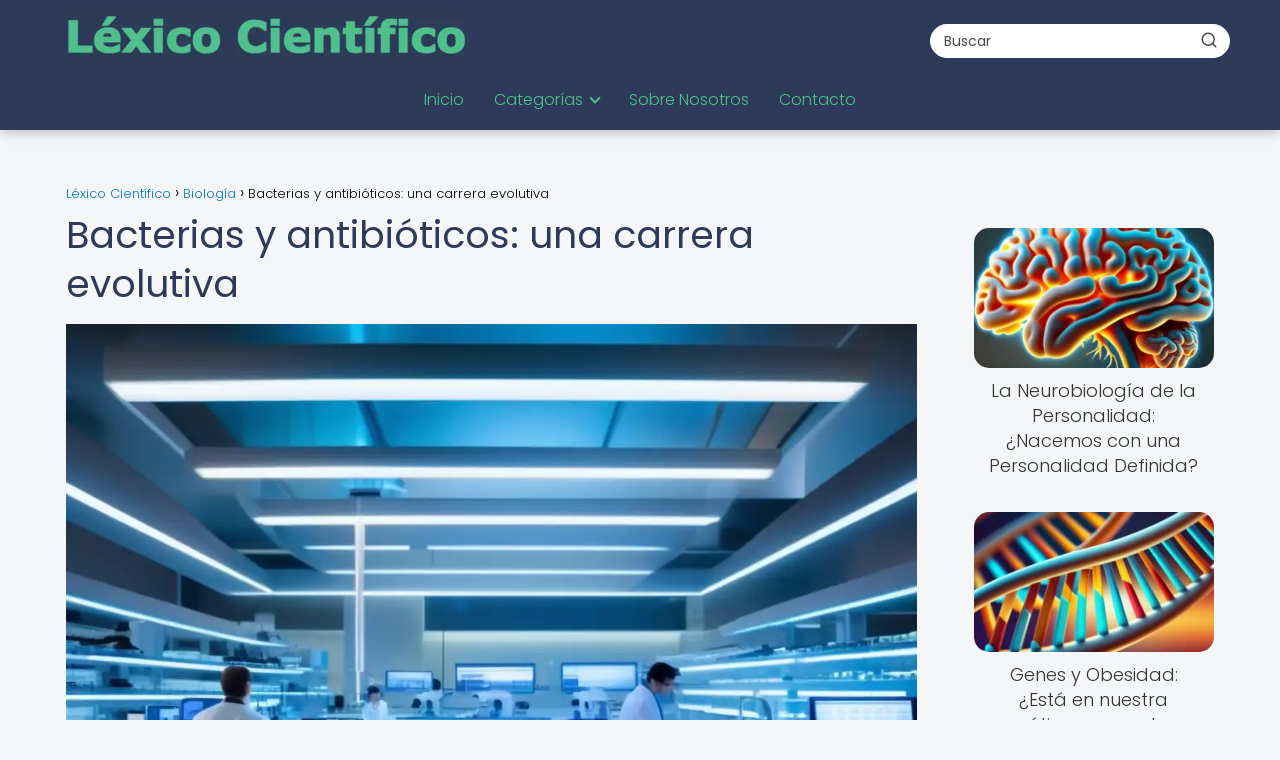

--- FILE ---
content_type: text/html; charset=UTF-8
request_url: https://lexicocientifico.net/biologia/bacterias-antibioticos-carrera-evolutiva/
body_size: 25931
content:
<!DOCTYPE html><html lang="es" prefix="og: https://ogp.me/ns#" ><head><script data-no-optimize="1">var litespeed_docref=sessionStorage.getItem("litespeed_docref");litespeed_docref&&(Object.defineProperty(document,"referrer",{get:function(){return litespeed_docref}}),sessionStorage.removeItem("litespeed_docref"));</script> <meta charset="UTF-8"><meta name="viewport" content="width=device-width, initial-scale=1.0, maximum-scale=2.0"><title>La resistencia bacteriana: una carrera evolutiva.</title><meta name="description" content="Descubre cómo las bacterias han evolucionado para resistir a los antibióticos y cómo esto está afectando la salud humana en nuestro último artículo."/><meta name="robots" content="follow, index, max-image-preview:large"/><link rel="canonical" href="https://lexicocientifico.net/biologia/bacterias-antibioticos-carrera-evolutiva/" /><meta property="og:locale" content="es_ES" /><meta property="og:type" content="article" /><meta property="og:title" content="¡Increíble descubrimiento!   La impactante evolución de resistencia bacteriana a antibióticos   ¡No podrás creer lo que están haciendo las bacterias para sobrevivir!   #CienciaEnAcción" /><meta property="og:description" content="La evolución de la resistencia bacteriana a los antibióticos es un desafío creciente en la medicina actual. Descubre cómo enfrentar este problema y proteger nuestra salud." /><meta property="og:url" content="https://lexicocientifico.net/biologia/bacterias-antibioticos-carrera-evolutiva/" /><meta property="og:site_name" content="Lexico Cientifico" /><meta property="article:tag" content="antibiótico" /><meta property="article:tag" content="bacteria" /><meta property="article:tag" content="evolución" /><meta property="article:tag" content="infección" /><meta property="article:tag" content="resistencia" /><meta property="article:section" content="Biología" /><meta property="og:image" content="https://lexicocientifico.net/wp-content/uploads/laboratorio-futurista-bacteria-resistencia-antibiotica-80.webp" /><meta property="og:image:secure_url" content="https://lexicocientifico.net/wp-content/uploads/laboratorio-futurista-bacteria-resistencia-antibiotica-80.webp" /><meta property="og:image:width" content="1024" /><meta property="og:image:height" content="768" /><meta property="og:image:alt" content="Evolución de resistencia bacteriana a antibióticos" /><meta property="og:image:type" content="image/webp" /><meta property="article:published_time" content="2024-01-14T01:59:19-03:00" /><meta name="twitter:card" content="summary_large_image" /><meta name="twitter:title" content="¡Supera la carrera evolutiva de las bacterias!   Combate la resistencia bacteriana a los antibióticos y protege tu salud" /><meta name="twitter:description" content="La evolución de la resistencia bacteriana a los antibióticos es un desafío creciente en la medicina actual. Descubre cómo enfrentar este problema y proteger nuestra salud.   1. #ResistenciaBacteriana
2. #Antibióticos
3. #SaludPública
4. #MedicinaModerna" /><meta name="twitter:image" content="https://lexicocientifico.net/wp-content/uploads/laboratorio-futurista-bacteria-resistencia-antibiotica-80.webp" /><meta name="twitter:label1" content="Escrito por" /><meta name="twitter:data1" content="PuntaNetwork" /><meta name="twitter:label2" content="Tiempo de lectura" /><meta name="twitter:data2" content="10 minutos" /> <script type="application/ld+json" class="rank-math-schema-pro">{"@context":"https://schema.org","@graph":[{"@type":["Person","Organization"],"@id":"https://lexicocientifico.net/#person","name":"Lexico Cientifico","logo":{"@type":"ImageObject","@id":"https://lexicocientifico.net/#logo","url":"https://lexicocientifico.net/wp-content/uploads/Lexico_cientifico_logo.webp","contentUrl":"https://lexicocientifico.net/wp-content/uploads/Lexico_cientifico_logo.webp","caption":"Lexico Cientifico","inLanguage":"es"},"image":{"@type":"ImageObject","@id":"https://lexicocientifico.net/#logo","url":"https://lexicocientifico.net/wp-content/uploads/Lexico_cientifico_logo.webp","contentUrl":"https://lexicocientifico.net/wp-content/uploads/Lexico_cientifico_logo.webp","caption":"Lexico Cientifico","inLanguage":"es"}},{"@type":"WebSite","@id":"https://lexicocientifico.net/#website","url":"https://lexicocientifico.net","name":"Lexico Cientifico","publisher":{"@id":"https://lexicocientifico.net/#person"},"inLanguage":"es"},{"@type":"ImageObject","@id":"https://lexicocientifico.net/wp-content/uploads/laboratorio-futurista-bacteria-resistencia-antibiotica-80.webp","url":"https://lexicocientifico.net/wp-content/uploads/laboratorio-futurista-bacteria-resistencia-antibiotica-80.webp","width":"1024","height":"768","inLanguage":"es"},{"@type":"WebPage","@id":"https://lexicocientifico.net/biologia/bacterias-antibioticos-carrera-evolutiva/#webpage","url":"https://lexicocientifico.net/biologia/bacterias-antibioticos-carrera-evolutiva/","name":"La resistencia bacteriana: una carrera evolutiva.","datePublished":"2024-01-14T01:59:19-03:00","dateModified":"2024-01-14T01:59:19-03:00","isPartOf":{"@id":"https://lexicocientifico.net/#website"},"primaryImageOfPage":{"@id":"https://lexicocientifico.net/wp-content/uploads/laboratorio-futurista-bacteria-resistencia-antibiotica-80.webp"},"inLanguage":"es"},{"@type":"Person","@id":"https://lexicocientifico.net/author/puntanetwork/","name":"PuntaNetwork","url":"https://lexicocientifico.net/author/puntanetwork/","image":{"@type":"ImageObject","@id":"https://lexicocientifico.net/wp-content/litespeed/avatar/e823276d6f652ec56a2b0d1c7c732b00.jpg?ver=1768350536","url":"https://lexicocientifico.net/wp-content/litespeed/avatar/e823276d6f652ec56a2b0d1c7c732b00.jpg?ver=1768350536","caption":"PuntaNetwork","inLanguage":"es"},"sameAs":["http://lexicocientifico.net"]},{"image":{"@id":"https://lexicocientifico.net/wp-content/uploads/laboratorio-futurista-bacteria-resistencia-antibiotica-80.webp"},"@type":"Article","datePublished":"2024-01-14T01:59:19-03:00","dateModified":"2024-01-14T01:59:19-03:00","author":{"@id":"https://lexicocientifico.net/author/puntanetwork/","name":"PuntaNetwork"},"@id":"https://lexicocientifico.net/biologia/bacterias-antibioticos-carrera-evolutiva/#schema-40638","isPartOf":{"@id":"https://lexicocientifico.net/biologia/bacterias-antibioticos-carrera-evolutiva/#webpage"},"publisher":{"@id":"https://lexicocientifico.net/#person"},"inLanguage":"es","mainEntityOfPage":{"@id":"https://lexicocientifico.net/biologia/bacterias-antibioticos-carrera-evolutiva/#webpage"}}]}</script> <link rel='dns-prefetch' href='//www.googletagmanager.com' /><link rel="alternate" type="application/rss+xml" title="Léxico Científico &raquo; Feed" href="https://lexicocientifico.net/feed/" /><link rel="alternate" type="application/rss+xml" title="Léxico Científico &raquo; Feed de los comentarios" href="https://lexicocientifico.net/comments/feed/" /><link rel="alternate" type="application/rss+xml" title="Léxico Científico &raquo; Comentario Bacterias y antibióticos: una carrera evolutiva del feed" href="https://lexicocientifico.net/biologia/bacterias-antibioticos-carrera-evolutiva/feed/" /><link rel="alternate" title="oEmbed (JSON)" type="application/json+oembed" href="https://lexicocientifico.net/wp-json/oembed/1.0/embed?url=https%3A%2F%2Flexicocientifico.net%2Fbiologia%2Fbacterias-antibioticos-carrera-evolutiva%2F" /><link rel="alternate" title="oEmbed (XML)" type="text/xml+oembed" href="https://lexicocientifico.net/wp-json/oembed/1.0/embed?url=https%3A%2F%2Flexicocientifico.net%2Fbiologia%2Fbacterias-antibioticos-carrera-evolutiva%2F&#038;format=xml" /><style id='wp-img-auto-sizes-contain-inline-css' type='text/css'>img:is([sizes=auto i],[sizes^="auto," i]){contain-intrinsic-size:3000px 1500px}
/*# sourceURL=wp-img-auto-sizes-contain-inline-css */</style><link data-optimized="2" rel="stylesheet" href="https://lexicocientifico.net/wp-content/litespeed/ucss/3a07f6c9a45f7bad7ced14d22738f451.css?ver=98da9" /><style id='global-styles-inline-css' type='text/css'>:root{--wp--preset--aspect-ratio--square: 1;--wp--preset--aspect-ratio--4-3: 4/3;--wp--preset--aspect-ratio--3-4: 3/4;--wp--preset--aspect-ratio--3-2: 3/2;--wp--preset--aspect-ratio--2-3: 2/3;--wp--preset--aspect-ratio--16-9: 16/9;--wp--preset--aspect-ratio--9-16: 9/16;--wp--preset--color--black: #000000;--wp--preset--color--cyan-bluish-gray: #abb8c3;--wp--preset--color--white: #ffffff;--wp--preset--color--pale-pink: #f78da7;--wp--preset--color--vivid-red: #cf2e2e;--wp--preset--color--luminous-vivid-orange: #ff6900;--wp--preset--color--luminous-vivid-amber: #fcb900;--wp--preset--color--light-green-cyan: #7bdcb5;--wp--preset--color--vivid-green-cyan: #00d084;--wp--preset--color--pale-cyan-blue: #8ed1fc;--wp--preset--color--vivid-cyan-blue: #0693e3;--wp--preset--color--vivid-purple: #9b51e0;--wp--preset--gradient--vivid-cyan-blue-to-vivid-purple: linear-gradient(135deg,rgb(6,147,227) 0%,rgb(155,81,224) 100%);--wp--preset--gradient--light-green-cyan-to-vivid-green-cyan: linear-gradient(135deg,rgb(122,220,180) 0%,rgb(0,208,130) 100%);--wp--preset--gradient--luminous-vivid-amber-to-luminous-vivid-orange: linear-gradient(135deg,rgb(252,185,0) 0%,rgb(255,105,0) 100%);--wp--preset--gradient--luminous-vivid-orange-to-vivid-red: linear-gradient(135deg,rgb(255,105,0) 0%,rgb(207,46,46) 100%);--wp--preset--gradient--very-light-gray-to-cyan-bluish-gray: linear-gradient(135deg,rgb(238,238,238) 0%,rgb(169,184,195) 100%);--wp--preset--gradient--cool-to-warm-spectrum: linear-gradient(135deg,rgb(74,234,220) 0%,rgb(151,120,209) 20%,rgb(207,42,186) 40%,rgb(238,44,130) 60%,rgb(251,105,98) 80%,rgb(254,248,76) 100%);--wp--preset--gradient--blush-light-purple: linear-gradient(135deg,rgb(255,206,236) 0%,rgb(152,150,240) 100%);--wp--preset--gradient--blush-bordeaux: linear-gradient(135deg,rgb(254,205,165) 0%,rgb(254,45,45) 50%,rgb(107,0,62) 100%);--wp--preset--gradient--luminous-dusk: linear-gradient(135deg,rgb(255,203,112) 0%,rgb(199,81,192) 50%,rgb(65,88,208) 100%);--wp--preset--gradient--pale-ocean: linear-gradient(135deg,rgb(255,245,203) 0%,rgb(182,227,212) 50%,rgb(51,167,181) 100%);--wp--preset--gradient--electric-grass: linear-gradient(135deg,rgb(202,248,128) 0%,rgb(113,206,126) 100%);--wp--preset--gradient--midnight: linear-gradient(135deg,rgb(2,3,129) 0%,rgb(40,116,252) 100%);--wp--preset--font-size--small: 13px;--wp--preset--font-size--medium: 20px;--wp--preset--font-size--large: 36px;--wp--preset--font-size--x-large: 42px;--wp--preset--spacing--20: 0.44rem;--wp--preset--spacing--30: 0.67rem;--wp--preset--spacing--40: 1rem;--wp--preset--spacing--50: 1.5rem;--wp--preset--spacing--60: 2.25rem;--wp--preset--spacing--70: 3.38rem;--wp--preset--spacing--80: 5.06rem;--wp--preset--shadow--natural: 6px 6px 9px rgba(0, 0, 0, 0.2);--wp--preset--shadow--deep: 12px 12px 50px rgba(0, 0, 0, 0.4);--wp--preset--shadow--sharp: 6px 6px 0px rgba(0, 0, 0, 0.2);--wp--preset--shadow--outlined: 6px 6px 0px -3px rgb(255, 255, 255), 6px 6px rgb(0, 0, 0);--wp--preset--shadow--crisp: 6px 6px 0px rgb(0, 0, 0);}:where(.is-layout-flex){gap: 0.5em;}:where(.is-layout-grid){gap: 0.5em;}body .is-layout-flex{display: flex;}.is-layout-flex{flex-wrap: wrap;align-items: center;}.is-layout-flex > :is(*, div){margin: 0;}body .is-layout-grid{display: grid;}.is-layout-grid > :is(*, div){margin: 0;}:where(.wp-block-columns.is-layout-flex){gap: 2em;}:where(.wp-block-columns.is-layout-grid){gap: 2em;}:where(.wp-block-post-template.is-layout-flex){gap: 1.25em;}:where(.wp-block-post-template.is-layout-grid){gap: 1.25em;}.has-black-color{color: var(--wp--preset--color--black) !important;}.has-cyan-bluish-gray-color{color: var(--wp--preset--color--cyan-bluish-gray) !important;}.has-white-color{color: var(--wp--preset--color--white) !important;}.has-pale-pink-color{color: var(--wp--preset--color--pale-pink) !important;}.has-vivid-red-color{color: var(--wp--preset--color--vivid-red) !important;}.has-luminous-vivid-orange-color{color: var(--wp--preset--color--luminous-vivid-orange) !important;}.has-luminous-vivid-amber-color{color: var(--wp--preset--color--luminous-vivid-amber) !important;}.has-light-green-cyan-color{color: var(--wp--preset--color--light-green-cyan) !important;}.has-vivid-green-cyan-color{color: var(--wp--preset--color--vivid-green-cyan) !important;}.has-pale-cyan-blue-color{color: var(--wp--preset--color--pale-cyan-blue) !important;}.has-vivid-cyan-blue-color{color: var(--wp--preset--color--vivid-cyan-blue) !important;}.has-vivid-purple-color{color: var(--wp--preset--color--vivid-purple) !important;}.has-black-background-color{background-color: var(--wp--preset--color--black) !important;}.has-cyan-bluish-gray-background-color{background-color: var(--wp--preset--color--cyan-bluish-gray) !important;}.has-white-background-color{background-color: var(--wp--preset--color--white) !important;}.has-pale-pink-background-color{background-color: var(--wp--preset--color--pale-pink) !important;}.has-vivid-red-background-color{background-color: var(--wp--preset--color--vivid-red) !important;}.has-luminous-vivid-orange-background-color{background-color: var(--wp--preset--color--luminous-vivid-orange) !important;}.has-luminous-vivid-amber-background-color{background-color: var(--wp--preset--color--luminous-vivid-amber) !important;}.has-light-green-cyan-background-color{background-color: var(--wp--preset--color--light-green-cyan) !important;}.has-vivid-green-cyan-background-color{background-color: var(--wp--preset--color--vivid-green-cyan) !important;}.has-pale-cyan-blue-background-color{background-color: var(--wp--preset--color--pale-cyan-blue) !important;}.has-vivid-cyan-blue-background-color{background-color: var(--wp--preset--color--vivid-cyan-blue) !important;}.has-vivid-purple-background-color{background-color: var(--wp--preset--color--vivid-purple) !important;}.has-black-border-color{border-color: var(--wp--preset--color--black) !important;}.has-cyan-bluish-gray-border-color{border-color: var(--wp--preset--color--cyan-bluish-gray) !important;}.has-white-border-color{border-color: var(--wp--preset--color--white) !important;}.has-pale-pink-border-color{border-color: var(--wp--preset--color--pale-pink) !important;}.has-vivid-red-border-color{border-color: var(--wp--preset--color--vivid-red) !important;}.has-luminous-vivid-orange-border-color{border-color: var(--wp--preset--color--luminous-vivid-orange) !important;}.has-luminous-vivid-amber-border-color{border-color: var(--wp--preset--color--luminous-vivid-amber) !important;}.has-light-green-cyan-border-color{border-color: var(--wp--preset--color--light-green-cyan) !important;}.has-vivid-green-cyan-border-color{border-color: var(--wp--preset--color--vivid-green-cyan) !important;}.has-pale-cyan-blue-border-color{border-color: var(--wp--preset--color--pale-cyan-blue) !important;}.has-vivid-cyan-blue-border-color{border-color: var(--wp--preset--color--vivid-cyan-blue) !important;}.has-vivid-purple-border-color{border-color: var(--wp--preset--color--vivid-purple) !important;}.has-vivid-cyan-blue-to-vivid-purple-gradient-background{background: var(--wp--preset--gradient--vivid-cyan-blue-to-vivid-purple) !important;}.has-light-green-cyan-to-vivid-green-cyan-gradient-background{background: var(--wp--preset--gradient--light-green-cyan-to-vivid-green-cyan) !important;}.has-luminous-vivid-amber-to-luminous-vivid-orange-gradient-background{background: var(--wp--preset--gradient--luminous-vivid-amber-to-luminous-vivid-orange) !important;}.has-luminous-vivid-orange-to-vivid-red-gradient-background{background: var(--wp--preset--gradient--luminous-vivid-orange-to-vivid-red) !important;}.has-very-light-gray-to-cyan-bluish-gray-gradient-background{background: var(--wp--preset--gradient--very-light-gray-to-cyan-bluish-gray) !important;}.has-cool-to-warm-spectrum-gradient-background{background: var(--wp--preset--gradient--cool-to-warm-spectrum) !important;}.has-blush-light-purple-gradient-background{background: var(--wp--preset--gradient--blush-light-purple) !important;}.has-blush-bordeaux-gradient-background{background: var(--wp--preset--gradient--blush-bordeaux) !important;}.has-luminous-dusk-gradient-background{background: var(--wp--preset--gradient--luminous-dusk) !important;}.has-pale-ocean-gradient-background{background: var(--wp--preset--gradient--pale-ocean) !important;}.has-electric-grass-gradient-background{background: var(--wp--preset--gradient--electric-grass) !important;}.has-midnight-gradient-background{background: var(--wp--preset--gradient--midnight) !important;}.has-small-font-size{font-size: var(--wp--preset--font-size--small) !important;}.has-medium-font-size{font-size: var(--wp--preset--font-size--medium) !important;}.has-large-font-size{font-size: var(--wp--preset--font-size--large) !important;}.has-x-large-font-size{font-size: var(--wp--preset--font-size--x-large) !important;}
/*# sourceURL=global-styles-inline-css */</style><style id='classic-theme-styles-inline-css' type='text/css'>/*! This file is auto-generated */
.wp-block-button__link{color:#fff;background-color:#32373c;border-radius:9999px;box-shadow:none;text-decoration:none;padding:calc(.667em + 2px) calc(1.333em + 2px);font-size:1.125em}.wp-block-file__button{background:#32373c;color:#fff;text-decoration:none}
/*# sourceURL=/wp-includes/css/classic-themes.min.css */</style><style id='asap-style-inline-css' type='text/css'>body {font-family: 'Poppins', sans-serif !important;background: #f4f6f8;font-weight: 300 !important;}h1,h2,h3,h4,h5,h6 {font-family: 'Poppins', sans-serif !important;font-weight: 400;line-height: 1.3;}h1 {color:#2e3a59}h2,h5,h6{color:#3b4a70}h3{color:#4c5a80}h4{color:#6c7a90}.home-categories .article-loop:hover h3,.home-categories .article-loop:hover p {color:#6c7a90 !important;}.grid-container .grid-item h2 {font-family: 'Poppins', sans-serif !important;font-weight: 700;font-size: 25px !important;line-height: 1.3;}.design-3 .grid-container .grid-item h2,.design-3 .grid-container .grid-item h2 {font-size: 25px !important;}.home-categories h2 {font-family: 'Poppins', sans-serif !important;font-weight: 700;font-size: calc(25px - 4px) !important;line-height: 1.3;}.home-categories .featured-post h3 {font-family: 'Poppins', sans-serif !important;font-weight: 700 !important;font-size: 25px !important;line-height: 1.3;}.home-categories .article-loop h3,.home-categories .regular-post h3 {font-family: 'Poppins', sans-serif !important;font-weight: 300 !important;}.home-categories .regular-post h3 {font-size: calc(18px - 1px) !important;}.home-categories .article-loop h3,.design-3 .home-categories .regular-post h3 {font-size: 18px !important;}.article-loop p,.article-loop h2,.article-loop h3,.article-loop h4,.article-loop span.entry-title, .related-posts p,.last-post-sidebar p,.woocommerce-loop-product__title {font-family: 'Poppins', sans-serif !important;font-size: 18px !important;font-weight: 300 !important;}.article-loop-featured p,.article-loop-featured h2,.article-loop-featured h3 {font-family: 'Poppins', sans-serif !important;font-size: 18px !important;font-weight: bold !important;}.article-loop .show-extract p,.article-loop .show-extract span {font-family: 'Poppins', sans-serif !important;font-weight: 300 !important;}.home-categories .content-area .show-extract p {font-size: calc(18px - 2px) !important;}a {color: #0077cc;}.the-content .post-index span,.des-category .post-index span {font-size:18px;}.the-content .post-index li,.the-content .post-index a,.des-category .post-index li,.des-category .post-index a,.comment-respond > p > span > a,.asap-pros-cons-title span,.asap-pros-cons ul li span,.woocommerce #reviews #comments ol.commentlist li .comment-text p,.woocommerce #review_form #respond p,.woocommerce .comment-reply-title,.woocommerce form .form-row label, .woocommerce-page form .form-row label {font-size: calc(18px - 2px);}.content-tags a,.tagcloud a {border:1px solid #0077cc;}.content-tags a:hover,.tagcloud a:hover {color: #0077cc99;}p,.the-content ul li,.the-content ol li,.content-wc ul li.content-wc ol li {color: #333333;font-size: 18px;line-height: 1.6;}.comment-author cite,.primary-sidebar ul li a,.woocommerce ul.products li.product .price,span.asap-author,.content-cluster .show-extract span,.home-categories h2 a {color: #333333;}.comment-body p,#commentform input,#commentform textarea{font-size: calc(18px - 2px);}.social-title,.primary-sidebar ul li a {font-size: calc(18px - 3px);}.breadcrumb a,.breadcrumb span,.woocommerce .woocommerce-breadcrumb {font-size: calc(18px - 5px);}.content-footer p,.content-footer li,.content-footer .widget-bottom-area,.search-header input:not([type=submit]):not([type=radio]):not([type=checkbox]):not([type=file]) {font-size: calc(18px - 4px) !important;}.search-header input:not([type=submit]):not([type=radio]):not([type=checkbox]):not([type=file]) {border:1px solid #4fc08d26 !important;}h1 {font-size: 38px;}.archive .content-loop h1 {font-size: calc(38px - 2px);}.asap-hero h1 {font-size: 32px;}h2 {font-size: 32px;}h3 {font-size: 28px;}h4 {font-size: 23px;}.site-header,#cookiesbox {background: #2e3a59;}.site-header-wc a span.count-number {border:1px solid #4fc08d;}.content-footer {background: #2e3a59;}.comment-respond > p,.area-comentarios ol > p,.error404 .content-loop p + p,.search .content-loop .search-home + p {border-bottom:1px solid #4fc08d}.home-categories h2:after,.toc-rapida__item.is-active::before {background: #4fc08d}.pagination a,.nav-links a,.woocommerce #respond input#submit,.woocommerce a.button, .woocommerce button.button,.woocommerce input.button,.woocommerce #respond input#submit.alt,.woocommerce a.button.alt,.woocommerce button.button.alt,.woocommerce input.button.alt,.wpcf7-form input.wpcf7-submit,.woocommerce-pagination .page-numbers a,.woocommerce-pagination .page-numbers span {background: #4fc08d;color: #FFFFFF !important;}.woocommerce div.product .woocommerce-tabs ul.tabs li.active {border-bottom: 2px solid #4fc08d;}.pagination a:hover,.nav-links a:hover,.woocommerce-pagination .page-numbers a:hover,.woocommerce-pagination .page-numbers span:hover {background: #4fc08dB3;}.woocommerce-pagination .page-numbers .current {background: #f4f6f8;color: #333333 !important;}.article-loop a span.entry-title{color:#333333 !important;}.article-loop a:hover p,.article-loop a:hover h2,.article-loop a:hover h3,.article-loop a:hover span.entry-title,.home-categories-h2 h2 a:hover {color: #0077cc !important;}.article-loop.custom-links a:hover span.entry-title,.asap-loop-horizontal .article-loop a:hover span.entry-title {color: #333333 !important;}#commentform input,#commentform textarea {border: 2px solid #4fc08d;font-weight: 300 !important;}.content-loop,.content-loop-design {max-width: 1180px;}.site-header-content,.site-header-content-top {max-width: 1180px;}.content-footer {max-width: calc(1180px - 32px); }.content-footer-social {background: #2e3a591A;}.content-single {max-width: 1180px;}.content-page {max-width: 1180px;}.content-wc {max-width: 980px;}.reply a,.go-top {background: #4fc08d;color: #FFFFFF;}.reply a {border: 2px solid #4fc08d;}#commentform input[type=submit] {background: #4fc08d;color: #FFFFFF;}.site-header a,header,header label,.site-name h1 {color: #4fc08d;}.content-footer a,.content-footer p,.content-footer .widget-area,.content-footer .widget-content-footer-bottom {color: #4fc08d;}header .line {background: #4fc08d;}.site-logo img {max-width: 400px;width:100%;}.content-footer .logo-footer img {max-width: 300px;}.search-header {margin-left: 0px;}.primary-sidebar {width:240px;}p.sidebar-title {font-size:calc(18px + 1px);}.comment-respond > p,.area-comentarios ol > p,.asap-subtitle,.asap-subtitle p {font-size:calc(18px + 2px);}.popular-post-sidebar ol a {color:#333333;font-size:calc(18px - 2px);}.popular-post-sidebar ol li:before,.primary-sidebar div ul li:before {border-color: #4fc08d;}.search-form input[type=submit] {background:#2e3a59;}.search-form {border:2px solid #4fc08d;}.sidebar-title:after {background:#4fc08d;}.single-nav .nav-prev a:before, .single-nav .nav-next a:before {border-color:#4fc08d;}.single-nav a {color:#333333;font-size:calc(18px - 3px);}.the-content .post-index {border-top:2px solid #4fc08d;}.the-content .post-index #show-table {color:#0077cc;font-size: calc(18px - 3px);font-weight: 300;}.the-content .post-index .btn-show {font-size: calc(18px - 3px) !important;}.search-header form {width:300px;}.site-header .site-header-wc svg {stroke:#4fc08d;}.item-featured {color:#2e3a59;background:#e5f5e8;}.item-new {color:#000000;background:#eeee22;}.asap-style1.asap-popular ol li:before {border:1px solid #333333;}.asap-style2.asap-popular ol li:before {border:2px solid #4fc08d;}.category-filters a.checked .checkbox {background-color: #4fc08d; border-color: #4fc08d;background-image: url('data:image/svg+xml;charset=UTF-8,<svg viewBox="0 0 16 16" fill="%23FFFFFF" xmlns="http://www.w3.org/2000/svg"><path d="M5.5 11.793l-3.646-3.647.708-.707L5.5 10.379l6.646-6.647.708.707-7.354 7.354z"/></svg>');}.category-filters a:hover .checkbox {border-color: #4fc08d;}.design-2 .content-area.latest-post-container,.design-3 .regular-posts {grid-template-columns: repeat(3, 1fr);}.checkbox .check-table svg {stroke:#4fc08d;}html{scroll-behavior:smooth;}.article-content,#commentform input, #commentform textarea,.reply a,.woocommerce #respond input#submit, .woocommerce #respond input#submit.alt,.woocommerce-address-fields__field-wrapper input,.woocommerce-EditAccountForm input,.wpcf7-form input,.wpcf7-form textarea,.wpcf7-form input.wpcf7-submit,.grid-container .grid-item,.design-1 .featured-post-img,.design-1 .regular-post-img,.design-1 .lastest-post-img,.design-2 .featured-post-img,.design-2 .regular-post-img,.design-2 .lastest-post-img,.design-2 .grid-item,.design-2 .grid-item .grid-image-container,.design-2 .regular-post,.home.design-2.asap-box-design .article-loop,.design-3 .featured-post-img,.design-3 .regular-post-img,.design-3 .lastest-post-img {border-radius: 15px !important;}.pagination a, .pagination span, .nav-links a {border-radius:50%;min-width:2.5rem;}.reply a {padding:6px 8px !important;}.asap-icon,.asap-icon-single {border-radius:50%;}.asap-icon{margin-right:1px;padding:.6rem !important;}.content-footer-social {border-top-left-radius:15px;border-top-right-radius:15px;}.item-featured,.item-new,.average-rating-loop {border-radius:2px;}.content-item-category > span {border-top-left-radius: 3px;border-top-right-radius: 3px;}.woocommerce span.onsale,.woocommerce a.button,.woocommerce button.button, .woocommerce input.button, .woocommerce a.button.alt, .woocommerce button.button.alt, .woocommerce input.button.alt,.product-gallery-summary .quantity input,#add_payment_method table.cart input,.woocommerce-cart table.cart input, .woocommerce-checkout table.cart input,.woocommerce div.product form.cart .variations select {border-radius:2rem !important;}.search-home input {border-radius:2rem !important;padding: 0.875rem 1.25rem !important;}.search-home button.s-btn {margin-right:1.25rem !important;}#cookiesbox p,#cookiesbox a {color: #4fc08d;}#cookiesbox button {background: #4fc08d;color:#2e3a59;}@media (max-width: 1050px) and (min-width:481px) {.article-loop-featured .article-image-featured {border-radius: 15px !important;}}@media (min-width:1050px) { #autocomplete-results {border-radius:3px;}ul.sub-menu,ul.sub-menu li {border-radius:15px;}.search-header input {border-radius:2rem !important;padding: 0 3 0 .85rem !important;}.search-header button.s-btn {width:2.65rem !important;}.site-header .asap-icon svg { stroke: #4fc08d !important;}.home .content-loop {padding-top: 1.75rem;}}@media (min-width:1050px) {.content-footer {border-top-left-radius:15px;border-top-right-radius:15px;}}.article-content {height:196px;}.content-thin .content-cluster .article-content {height:160px !important;}.last-post-sidebar .article-content {height: 140px;margin-bottom: 8px}.related-posts .article-content {height: 120px;}.asap-box-design .related-posts .article-content {min-height:120px !important;}.asap-box-design .content-thin .content-cluster .article-content {heigth:160px !important;min-height:160px !important;}@media (max-width:1050px) { .last-post-sidebar .article-content,.related-posts .article-content {height: 150px !important}}@media (max-width: 480px) {.article-content {height: 180px}}@media (min-width:480px){.asap-box-design .article-content:not(.asap-box-design .last-post-sidebar .article-content) {min-height:196px;}.asap-loop-horizontal .content-thin .asap-columns-1 .content-cluster .article-image,.asap-loop-horizontal .content-thin .asap-columns-1 .content-cluster .article-content {height:100% !important;}.asap-loop-horizontal .asap-columns-1 .article-image:not(.asap-loop-horizontal .last-post-sidebar .asap-columns-1 .article-image), .asap-loop-horizontal .asap-columns-1 .article-content:not(.asap-loop-horizontal .last-post-sidebar .asap-columns-1 .article-content) {height:100% !important;}.asap-loop-horizontal .asap-columns-2 .article-image,.asap-loop-horizontal .asap-columns-2 .article-content,.asap-loop-horizontal .content-thin .asap-columns-2 .content-cluster .article-image,.asap-loop-horizontal .content-thin .asap-columns-2 .content-cluster .article-content {min-height:140px !important;height:100% !important;}.asap-loop-horizontal .asap-columns-3 .article-image,.asap-loop-horizontal .asap-columns-3 .article-content,.asap-loop-horizontal .content-thin .asap-columns-3 .content-cluster .article-image,.asap-loop-horizontal .content-thin .asap-columns-3 .content-cluster .article-content {min-height:120px !important;height:100% !important;}.asap-loop-horizontal .asap-columns-4 .article-image,.asap-loop-horizontal .asap-columns-4 .article-content,.asap-loop-horizontal .content-thin .asap-columns-4 .content-cluster .article-image,.asap-loop-horizontal .content-thin .asap-columns-4.content-cluster .article-content {min-height:100px !important;height:100% !important;}.asap-loop-horizontal .asap-columns-5 .article-image,.asap-loop-horizontal .asap-columns-5 .article-content,.asap-loop-horizontal .content-thin .asap-columns-5 .content-cluster .article-image,.asap-loop-horizontal .content-thin .asap-columns-5 .content-cluster .article-content {min-height:90px !important;height:100% !important;}}.article-loop .article-image,.article-loop a p,.article-loop img,.article-image-featured,input,textarea,a { transition:all .2s; }.article-loop:hover .article-image,.article-loop:hover img{transform:scale(1.05) }.the-content .post-index #index-table{display:none;}@media(max-width:1050px) {.the-content .post-index {position:sticky;margin-top: 0 !important;box-shadow: 0 10px 30px rgba(0, 0, 0, 0.15);z-index:9;}.asap-box-design .the-content .post-index.width100vw {box-shadow: 0 10px 30px rgba(0, 0, 0, 0.15) !important;}.the-content .post-index li{margin-left:2px !important;}#index-table{display:none;}.check-table svg {transform: rotateX(180deg);}.asap-content-box {overflow:visible !important;}.asap-box-design .post-thumbnail {margin:1rem 0 !important;border-top-right-radius: 0.5rem;border-top-left-radius: 0.5rem;overflow: hidden;}.asap-back {z-index:9 !important;}}@media(max-width:1050px) {.the-content .post-index {top:0px;z-index:99999;}}@media(max-width: 480px) {h1, .archive .content-loop h1 {font-size: calc(38px - 8px);}.asap-hero h1 {font-size: calc(32px - 8px);}h2 {font-size: calc(32px - 4px);}h3 {font-size: calc(28px - 4px);}.article-loop-featured .article-image-featured {border-radius: 15px !important;}}@media(min-width:1050px) {.content-thin {width: calc(95% - 240px);}#menu>ul {font-size: calc(18px - 2px);} #menu ul .menu-item-has-children:after {border: solid #4fc08d;border-width: 0 2px 2px 0;}}@media(max-width:1050px) {#menu ul li .sub-menu li a:hover { color:#0077cc !important;}#menu ul>li ul>li>a{font-size: calc(18px - 2px);}} .asap-box-design .last-post-sidebar .article-content { min-height:140px;}.asap-box-design .last-post-sidebar .article-loop {margin-bottom:.85rem !important;} .asap-box-design .last-post-sidebar article:last-child { margin-bottom:2rem !important;}.the-content ul:not(#index-table) li::marker {color: #4fc08d;}.the-content ol:not(.post-index ol) > li::before {content: counter(li);counter-increment: li;left: -1.5em;top: 65%;color:#FFFFFF;background: #4fc08d;height: 1.4em;min-width: 1.22em;padding: 1px 1px 1px 2px;border-radius: 6px;border: 1px solid #4fc08d;line-height: 1.5em;font-size: 22px;text-align: center;font-weight: normal;float: left !important;margin-right: 14px;margin-top: 8px;}.the-content ol:not(.post-index ol) {counter-reset: li;list-style: none;padding: 0;margin-bottom: 2rem;text-shadow: 0 1px 0 rgb(255 255 255 / 50%);}.the-content ol:not(.post-index ol) > li {position: relative;display: block;padding: 0.5rem 0 0;margin: 0.5rem 0 1rem !important;border-radius: 10px;text-decoration: none;margin-left: 2px;}.asap-date-loop {font-size: calc(18px - 5px) !important;text-align:center;}.the-content h2:before,.the-content h2 span:before {margin-top: -70px;height: 70px; }.asap-content-logo-top {background: #2e3a59;}.site-header-content{justify-content:center;}@media (max-width: 1050px){.site-logo img{max-height:36px;}#menu { margin-top: 60px;}.asap-content-logo-top {padding: 0 1rem !important;z-index: 9999;width: 100%;height:60px;}}@media (min-width: 1050px){.site-header-content-top {padding-left:1rem;padding-rigth:1rem;justify-content:space-between;}}@media (max-width: 1050px){.asap-content-logo-top {position:fixed;}}@media(min-width:1050px) {.site-header {box-shadow: 0 1px 12px rgb(0 0 0 / 30%);}.asap-content-logo-top {position: relative;z-index:9999;overflow:hidden;}}@media(max-width:1050px) {.asap-content-logo-top {box-shadow: 0 1px 12px rgb(0 0 0 / 30%);}}.content-footer .widget-area {padding-right:2rem;}footer {background: #2e3a59;}.content-footer {padding:20px;}.content-footer p.widget-title {margin-bottom:10px;}.content-footer .logo-footer {width:100%;align-items:flex-start;}.content-footer-social {width: 100%;}.content-single,content-page {margin-bottom:2rem;}.content-footer-social > div {max-width: calc(1180px - 32px);margin:0 auto;}.content-footer .widget-bottom-area {margin-top:1.25rem;}.content-footer .widget-bottom-title {display: none;}@media (min-width:1050px) {.content-footer {padding:30px 0;}.content-footer .logo-footer {margin:0 1rem 0 0 !important;padding-right:2rem !important;}}@media (max-width:1050px) {.content-footer .logo-footer {margin:0 0 1rem 0 !important;}.content-footer .widget-area {margin-top:2rem !important;}}@media (max-width: 1050px) {header label {width: 64px;height: 64px;position: fixed;padding:0;right: 1.5rem;bottom: 6rem;border-radius: 50%;-webkit-box-shadow: 0px 4px 8px 0px rgba(0,0,0,0.5);box-shadow: 0px 4px 8px 0px rgba(0,0,0,0.5);background-color: #fff;-webkit-transition: 300ms ease all;transition: 300ms ease all;z-index:101;display: flex;align-items: center;}.site-header-content {justify-content: center;}.line {background:#282828 !important;}.circle {margin:0 auto;width: 24px;height: 24px;}}@media (max-width: 1050px) {#menu {margin-top: 30px !important;}}.search-header input {background:#FFFFFF !important;}.search-header button.s-btn,.search-header input::placeholder {color: #484848 !important;opacity:1 !important;}.search-header button.s-btn:hover {opacity:.7 !important;}.search-header input:not([type=submit]):not([type=radio]):not([type=checkbox]):not([type=file]) {border-color: #FFFFFF !important;}@media(min-width:768px) {.design-1 .grid-container .grid-item.item-2 h2,.design-1 .grid-container .grid-item.item-4 h2 {font-size: calc(25px - 8px) !important;}}@media (max-width: 768px) {.woocommerce ul.products[class*="columns-"] li.product,.woocommerce-page ul.products[class*="columns-"] li.product {width: 50% !important;}}.asap-megamenu-overlay.asap-megamenu-dropdown .asap-megamenu-container {width: 100%;padding: 0;}@media (min-width: 1050px) {.asap-megamenu-overlay.asap-megamenu-dropdown .asap-megamenu-container {max-width: calc(1180px - 2rem) !important;width: calc(1180px - 2rem) !important;margin: 0 auto !important;}}.asap-megamenu-overlay.asap-megamenu-dropdown .asap-megamenu-header,.asap-megamenu-overlay.asap-megamenu-dropdown .asap-megamenu-content {padding-left: 1rem;padding-right: 1rem;}
/*# sourceURL=asap-style-inline-css */</style> <script type="litespeed/javascript" data-src="https://lexicocientifico.net/wp-includes/js/jquery/jquery.min.js" id="jquery-core-js"></script> 
 <script type="litespeed/javascript" data-src="https://www.googletagmanager.com/gtag/js?id=GT-PLVQFG4H" id="google_gtagjs-js"></script> <script id="google_gtagjs-js-after" type="litespeed/javascript">window.dataLayer=window.dataLayer||[];function gtag(){dataLayer.push(arguments)}
gtag("set","linker",{"domains":["lexicocientifico.net"]});gtag("js",new Date());gtag("set","developer_id.dZTNiMT",!0);gtag("config","GT-PLVQFG4H")</script> <link rel='shortlink' href='https://lexicocientifico.net/?p=18926' /><style>/* Estilos base */
.woocommerce-tabs .enlazatom-content {margin-top:3rem !important;}
.enlazatom-content {margin-bottom:3rem;margin-top:1rem;}
.enlazatom-content div.enlazatom-a-plane {margin:16px 0;}
.enlazatom-show-plane {margin-top: 22px;margin-bottom: 22px;}
.enlazatom-show-plane div {display: inline !important;}
.enlazatom-show-plane span, span.enlazatom-title-box {font-weight: bold;}
.enlazatom-title-box {font-weight:bold;margin-bottom:16px !important;display: block;}

/* Estilos base de enlaces */
.enlazatom-show-box span, .enlazatom-show-plane span, .enlazatom-show-plane a, 
.enlazatom-a-plane a, span.enlazatom-title-box, a.enlazatom-a-plane {
	font-size:17px;
	word-break: break-word;
}

.enlazatom-show-box {
	background:#fafafa !important;
	color:#181818 !important;
	border-radius:5px !important;
	display:flex;
	overflow:hidden !important;
	margin-bottom:22px;
	align-items: center;
	padding:0 1rem 0 0;
	line-height:1.4;
	position:relative;
	text-decoration:none !important;
	transition: all 0.3s ease;
	box-shadow:0 2px 4px rgba(0,0,0,15%);	padding-right:90px !important;}

.enlazatom-show-box:hover {
	background:#fafafaB3 !important;
	text-decoration:none;
}

.enlazatom-show-box span {padding:20px;}

.enlazatom-show-box img {
	max-width:100px;
	border:none !important;
	margin-right:5px;
}

/* Botón CTA */
.enlazatom-show-box div.btn {
	background:#eaeaea !important;
	border: none;
	font-weight: 700;
	width: 80px;
	height: 100%;
	min-height:60px;
	position: absolute;
	right: 0;
	top: 0;
	text-align:center;
	display: flex;
	align-items: center;
	justify-content: center;
}

.enlazatom-show-box:hover div.btn {
	background:#eaeaeaB3 !important;
}

.chevron::before {
	border-style: solid;
	border-width: 0.25em 0.25em 0 0;
	content: '';
	display: inline-block;
	height: 0.45em;
	position: relative;
	transform: rotate(-45deg);
	width: 0.45em;
	margin-left:-2px;
	color:#181818 !important;
}

.chevron.right:before {
	left: 0;
	transform: rotate(45deg);
}

/* ========================================
   ESTILO: CARD VERTICAL
   ======================================== */
/* Grid para las cards */
.enlazatom-content.enlazatom-grid-cards {
	display: grid;
	grid-template-columns: repeat(3, 1fr);
	gap: 24px;
	margin-bottom: 3rem;
}

.enlazatom-show-box.enlazatom-style-card {
	flex-direction: column;
	max-width: 100%;
	width: 100%;
	padding: 0 !important;
	transition: transform 0.3s ease, box-shadow 0.3s ease;
}

.enlazatom-show-box.enlazatom-style-card:hover {
	transform: translateY(-5px);
	box-shadow: 0 10px 25px rgba(0,0,0,0.2) !important;
}

.enlazatom-show-box.enlazatom-style-card img {
	max-width: 100%;
	width: 100%;
	height: 200px;
	object-fit: cover;
	margin: 0 !important;
	border-radius: 5px 5px 0 0;
}

.enlazatom-show-box.enlazatom-style-card span {
	padding: 20px;
	text-align: center;
	flex: 1;
	display: block;
}

.enlazatom-show-box.enlazatom-style-card div.btn {
	position: relative;
	width: 100%;
	height: 50px;
	min-height: 50px;
	border-radius: 0 0 5px 5px;
	font-size: 14px;
	display: flex !important;
	align-items: center;
	justify-content: center;
	gap: 8px;
	padding: 0 20px;
}

.enlazatom-show-box.enlazatom-style-card div.btn::before {
	content: 'Ver más';
	font-weight: 600;
}

.enlazatom-show-box.enlazatom-style-card div.btn .chevron {
	display: none; /* Ocultar chevron en Card Vertical */
}

/* ========================================
   ESTILO: MODERN BADGE
   ======================================== */
.enlazatom-show-box.enlazatom-style-badge {
	padding: 24px !important;
	border-left: 5px solid #eaeaea;
	position: relative;
	overflow: visible !important;
	transition: all 0.3s ease;
	background: linear-gradient(135deg, #fafafa 0%, #fafafaE6 100%) !important;
}

.enlazatom-show-box.enlazatom-style-badge::before {
	content: '★ Relacionado';
	position: absolute;
	top: 12px;
	right: 12px;
	background: #eaeaea;
	color: #181818;
	padding: 5px 14px;
	border-radius: 20px;
	font-size: 11px;
	font-weight: bold;
	text-transform: uppercase;
	letter-spacing: 0.8px;
}

.enlazatom-show-box.enlazatom-style-badge:hover {
	border-left-width: 8px;
	padding-left: 21px !important;
	box-shadow: 0 6px 16px rgba(0,0,0,0.15) !important;
}

.enlazatom-show-box.enlazatom-style-badge img {
	width: 90px;
	height: 90px;
	border-radius: 50%;
	object-fit: cover;
	border: 3px solid #eaeaea;
	margin-right: 15px !important;
}

.enlazatom-show-box.enlazatom-style-badge span {
	padding-right: 120px; /* Espacio para el badge */
}

.enlazatom-show-box.enlazatom-style-badge div.btn {
	display: none !important; /* Badge no usa botón tradicional */
}

/* Responsive */
@media (max-width:768px) {
	.enlazatom-disable-image-mobile img, 
	.enlazatom-disable-cta-mobile .btn {
		display:none !important;
	}
	.enlazatom-show-box.enlazatom-disable-cta-mobile {
		padding-right: 20px !important;
	}
	/* Grid cards responsive: 1 columna en mobile */
	.enlazatom-content.enlazatom-grid-cards {
		grid-template-columns: 1fr;
	}
	.enlazatom-show-box.enlazatom-style-card {
		max-width: 100%;
	}
	.enlazatom-show-box.enlazatom-style-badge span {
		padding-right: 20px;
	}
	.enlazatom-show-box.enlazatom-style-badge::before {
		position: static;
		display: block;
		margin-bottom: 10px;
		width: fit-content;
	}
}

@media (min-width:769px) and (max-width:1024px) {
	/* Tablets: reducir a 2 columnas si tiene más */
	.enlazatom-content.enlazatom-grid-cards {
		grid-template-columns: repeat(2, 1fr);
	}
}</style><meta name="generator" content="Site Kit by Google 1.170.0" /><meta name="theme-color" content="#2e3a59"><link rel="preload" as="image" href="https://lexicocientifico.net/wp-content/uploads/laboratorio-futurista-bacteria-resistencia-antibiotica-80.webp" /><style>@font-face {
            font-family: "Poppins";
            font-style: normal;
            font-weight: 300;
            src: local(""),
            url("https://lexicocientifico.net/wp-content/themes/asap/assets/fonts/poppins-300.woff2") format("woff2"),
            url("https://lexicocientifico.net/wp-content/themes/asap/assets/fonts/poppins-300.woff") format("woff");
            font-display: swap;
        } @font-face {
            font-family: "Poppins";
            font-style: normal;
            font-weight: 700;
            src: local(""),
            url("https://lexicocientifico.net/wp-content/themes/asap/assets/fonts/poppins-700.woff2") format("woff2"),
            url("https://lexicocientifico.net/wp-content/themes/asap/assets/fonts/poppins-700.woff") format("woff");
            font-display: swap;
        } @font-face {
            font-family: "Poppins";
            font-style: normal;
            font-weight: 400;
            src: local(""),
            url("https://lexicocientifico.net/wp-content/themes/asap/assets/fonts/poppins-400.woff2") format("woff2"),
            url("https://lexicocientifico.net/wp-content/themes/asap/assets/fonts/poppins-400.woff") format("woff");
            font-display: swap;
        }</style> <script type="application/ld+json">{"@context":"http:\/\/schema.org","@type":"Organization","name":"L\u00e9xico Cient\u00edfico","alternateName":"Descubre el universo de la ciencia con Lexico Cientifico, tu plataforma educativa para explorar t\u00e9rminos y conceptos cient\u00edficos en f\u00edsica, biolog\u00eda, qu\u00edmica y m\u00e1s.","url":"https:\/\/lexicocientifico.net","logo":"https:\/\/lexicocientifico.net\/wp-content\/uploads\/Lexico_cientifico_logo.webp"}</script>  <script type="application/ld+json">{"@context":"https:\/\/schema.org","@type":"Article","mainEntityOfPage":{"@type":"WebPage","@id":"https:\/\/lexicocientifico.net\/biologia\/bacterias-antibioticos-carrera-evolutiva\/"},"headline":"Bacterias y antibi\u00f3ticos: una carrera evolutiva","image":{"@type":"ImageObject","url":"https:\/\/lexicocientifico.net\/wp-content\/uploads\/laboratorio-futurista-bacteria-resistencia-antibiotica-80.webp"},"author":{"@type":"Person","name":"PuntaNetwork","sameAs":"https:\/\/lexicocientifico.net\/author\/puntanetwork\/"},"publisher":{"@type":"Organization","name":"L\u00e9xico Cient\u00edfico","logo":{"@type":"ImageObject","url":"https:\/\/lexicocientifico.net\/wp-content\/uploads\/Lexico_cientifico_logo.webp"}},"datePublished":"2024-01-14T01:59:19-03:00","dateModified":"2024-01-14T01:59:19-03:00"}</script>  <script type="application/ld+json">{"@context":"https:\/\/schema.org","@type":"WebSite","url":"https:\/\/lexicocientifico.net","potentialAction":{"@type":"SearchAction","target":{"@type":"EntryPoint","urlTemplate":"https:\/\/lexicocientifico.net\/?s={s}"},"query-input":"required name=s"}}</script> <link rel="icon" href="https://lexicocientifico.net/wp-content/uploads/cropped-Lexico_cientifico_favicon-32x32.webp" sizes="32x32" /><link rel="icon" href="https://lexicocientifico.net/wp-content/uploads/cropped-Lexico_cientifico_favicon-192x192.webp" sizes="192x192" /><link rel="apple-touch-icon" href="https://lexicocientifico.net/wp-content/uploads/cropped-Lexico_cientifico_favicon-180x180.webp" /><meta name="msapplication-TileImage" content="https://lexicocientifico.net/wp-content/uploads/cropped-Lexico_cientifico_favicon-270x270.webp" /><style type="text/css" id="wp-custom-css">.asap-hero:after {
    opacity: 0.2 !important;
}
@media (max-width: 768px) {
  a {
    min-height: 48px;
    min-width: 48px;
    display: inline-block;
  }
}
p {
  text-align: justify;
}</style></head><body class="wp-singular single postid-18926 wp-theme-asap design-1"><div class="asap-content-logo-top"><div class="site-header-content-top"><div class="site-logo"><a href="https://lexicocientifico.net/" class="custom-logo-link" rel="home"><img width="716" height="83" src="https://lexicocientifico.net/wp-content/uploads/Lexico_cientifico_logo.webp" class="custom-logo" alt="Lexico_cientifico_logo" decoding="async" fetchpriority="high" /></a></div><div class="search-header"><form action="https://lexicocientifico.net/" method="get">
<input autocomplete="off" id="search-header" placeholder="Buscar" value="" name="s" required>
<button class="s-btn" type="submit" aria-label="Buscar">
<svg xmlns="http://www.w3.org/2000/svg" viewBox="0 0 24 24">
<circle cx="11" cy="11" r="8"></circle>
<line x1="21" y1="21" x2="16.65" y2="16.65"></line>
</svg>
</button></form><div id="autocomplete-results"><ul id="results-list"></ul><div id="view-all-results" style="display: none;">
<a href="#" id="view-all-link" class="view-all-button">Ver todos los resultados</a></div></div></div></div></div><header class="site-header"><div class="site-header-content"><div>
<input type="checkbox" id="btn-menu" />
<label id="nav-icon" for="btn-menu"><div class="circle nav-icon"><span class="line top"></span>
<span class="line middle"></span>
<span class="line bottom"></span></div>
</label><nav id="menu" itemscope="itemscope" itemtype="http://schema.org/SiteNavigationElement" role="navigation"  ><div class="search-responsive"><form action="https://lexicocientifico.net/" method="get">
<input autocomplete="off" id="search-menu" placeholder="Buscar" value="" name="s" required>
<button class="s-btn" type="submit" aria-label="Buscar">
<svg xmlns="http://www.w3.org/2000/svg" viewBox="0 0 24 24">
<circle cx="11" cy="11" r="8"></circle>
<line x1="21" y1="21" x2="16.65" y2="16.65"></line>
</svg>
</button></form></div><ul id="menu-menu-1" class="header-menu"><li id="menu-item-43" class="menu-item menu-item-type-custom menu-item-object-custom menu-item-43"><a href="/" itemprop="url">Inicio</a></li><li id="menu-item-22367" class="menu-item menu-item-type-custom menu-item-object-custom menu-item-has-children menu-item-22367"><a href="/" itemprop="url">Categorías</a><ul class="sub-menu"><li id="menu-item-22368" class="menu-item menu-item-type-taxonomy menu-item-object-category menu-item-22368"><a href="https://lexicocientifico.net/category/fisica/" itemprop="url">Física</a></li><li id="menu-item-22369" class="menu-item menu-item-type-taxonomy menu-item-object-category current-post-ancestor current-menu-parent current-post-parent menu-item-22369"><a href="https://lexicocientifico.net/category/biologia/" itemprop="url">Biología</a></li><li id="menu-item-22370" class="menu-item menu-item-type-taxonomy menu-item-object-category menu-item-22370"><a href="https://lexicocientifico.net/category/interdisciplinaria/" itemprop="url">Interdisciplinaria</a></li><li id="menu-item-22371" class="menu-item menu-item-type-taxonomy menu-item-object-category menu-item-22371"><a href="https://lexicocientifico.net/category/matematicas/" itemprop="url">Matemáticas</a></li><li id="menu-item-22372" class="menu-item menu-item-type-taxonomy menu-item-object-category menu-item-22372"><a href="https://lexicocientifico.net/category/ciencias-de-la-tierra/" itemprop="url">Ciencias de la Tierra</a></li><li id="menu-item-22373" class="menu-item menu-item-type-taxonomy menu-item-object-category menu-item-22373"><a href="https://lexicocientifico.net/category/astronomia-y-cosmologia/" itemprop="url">Astronomía y Cosmología</a></li><li id="menu-item-22374" class="menu-item menu-item-type-taxonomy menu-item-object-category menu-item-22374"><a href="https://lexicocientifico.net/category/quimica/" itemprop="url">Química</a></li><li id="menu-item-22375" class="menu-item menu-item-type-taxonomy menu-item-object-category menu-item-22375"><a href="https://lexicocientifico.net/category/historia-de-la-ciencia/" itemprop="url">Historia de la Ciencia</a></li><li id="menu-item-22376" class="menu-item menu-item-type-taxonomy menu-item-object-category menu-item-22376"><a href="https://lexicocientifico.net/category/genomica-y-postgenomica/" itemprop="url">Genómica y Postgenómica</a></li><li id="menu-item-22377" class="menu-item menu-item-type-taxonomy menu-item-object-category menu-item-22377"><a href="https://lexicocientifico.net/category/nanociencia-y-nanotecnologia/" itemprop="url">Nanociencia y Nanotecnología</a></li></ul></li><li id="menu-item-22366" class="menu-item menu-item-type-post_type menu-item-object-page menu-item-22366"><a href="https://lexicocientifico.net/sobre-nosotros/" itemprop="url">Sobre Nosotros</a></li><li id="menu-item-56" class="menu-item menu-item-type-post_type menu-item-object-page menu-item-56"><a href="https://lexicocientifico.net/contacto/" itemprop="url">Contacto</a></li></ul></nav></div></div></header><main class="content-single"><div class="ads-asap ads-asap-top ads-asap-aligncenter "> <script async="async" data-cfasync="false" src="//rulerpronounced.com/e0994b04e5e6605aedefba5b2eec28ad/invoke.js"></script> <div id="container-e0994b04e5e6605aedefba5b2eec28ad"></div></div><article class="content-thin"><div role="navigation" aria-label="Breadcrumbs" class="breadcrumb-trail breadcrumbs" itemprop="breadcrumb"><ul class="breadcrumb" itemscope itemtype="http://schema.org/BreadcrumbList"><meta name="numberOfItems" content="3" /><meta name="itemListOrder" content="Ascending" /><li itemprop="itemListElement" itemscope itemtype="http://schema.org/ListItem" class="trail-item trail-begin"><a href="https://lexicocientifico.net/" rel="home" itemprop="item"><span itemprop="name">Léxico Científico</span></a><meta itemprop="position" content="1" /></li><li itemprop="itemListElement" itemscope itemtype="http://schema.org/ListItem" class="trail-item"><a href="https://lexicocientifico.net/category/biologia/" itemprop="item"><span itemprop="name">Biología</span></a><meta itemprop="position" content="2" /></li><li itemprop="itemListElement" itemscope itemtype="http://schema.org/ListItem" class="trail-item trail-end"><span itemprop="name">Bacterias y antibióticos: una carrera evolutiva</span><meta itemprop="position" content="3" /></li></ul></div><h1>Bacterias y antibióticos: una carrera evolutiva</h1><div class="post-thumbnail"><img width="1024" height="768" src="https://lexicocientifico.net/wp-content/uploads/laboratorio-futurista-bacteria-resistencia-antibiotica-80.webp" class="attachment-large size-large wp-post-image" alt="" decoding="async" /></div><div class="the-content"><p>¡Bienvenidos a <strong>Lexico Cientifico</strong>! En nuestra plataforma educativa encontrarás un vasto universo de términos y conceptos científicos que abarcan desde la física hasta la biología y más allá. Hoy queremos invitarte a explorar un tema fascinante: la evolución de la resistencia bacteriana a los antibióticos. En nuestro artículo titulado "<strong>Bacterias y antibióticos: una carrera evolutiva</strong>", te sumergirás en el apasionante mundo de cómo las bacterias han desarrollado mecanismos para resistir los efectos de los medicamentos. Descubrirás los factores que contribuyen a esta evolución, las consecuencias que tiene en la salud humana y las estrategias que se están implementando para combatir este problema creciente. ¡No te lo pierdas! Sigue leyendo y adéntrate en este fascinante campo de estudio.</p><div class="ads-asap ads-asap-aligncenter"><script type="litespeed/javascript">atOptions={'key':'90d311ca89c4f389ae534d679a8dc648','format':'iframe','height':90,'width':728,'params':{}}</script> <script type="litespeed/javascript" data-src="//rulerpronounced.com/90d311ca89c4f389ae534d679a8dc648/invoke.js"></script></div><div class="post-index"><span>Índice<span class="btn-show"><label class="checkbox"><input type="checkbox"/ ><span class="check-table" ><svg xmlns="http://www.w3.org/2000/svg" viewBox="0 0 24 24"><path stroke="none" d="M0 0h24v24H0z" fill="none"/><polyline points="6 9 12 15 18 9" /></svg></span></label></span></span><ol  id="index-table" ><li>
<a href="#introduccion" title="Introducción">Introducción</a><ol ><li>
<a href="#la_evolucion_de_las_bacterias" title="La evolución de las bacterias">La evolución de las bacterias</a></li><li>
<a href="#factores_que_contribuyen_a_la_evolucion_de_la_resistencia_bacteriana_a_los_antibioticos" title="Factores que contribuyen a la evolución de la resistencia bacteriana a los antibióticos">Factores que contribuyen a la evolución de la resistencia bacteriana a los antibióticos</a></li><li>
<a href="#consecuencias_de_la_resistencia_bacteriana_a_los_antibioticos" title="Consecuencias de la resistencia bacteriana a los antibióticos">Consecuencias de la resistencia bacteriana a los antibióticos</a></li></ol></li><li>
<a href="#evolucion_de_las_bacterias" title="Evolución de las bacterias">Evolución de las bacterias</a><ol ><li>
<a href="#la_variabilidad_genetica_en_las_bacterias" title="La variabilidad genética en las bacterias">La variabilidad genética en las bacterias</a></li><li>
<a href="#mecanismos_de_adaptacion_de_las_bacterias" title="Mecanismos de adaptación de las bacterias">Mecanismos de adaptación de las bacterias</a></li></ol></li><li>
<a href="#evolucion_de_la_resistencia_bacteriana_a_los_antibioticos" title="Evolución de la resistencia bacteriana a los antibióticos">Evolución de la resistencia bacteriana a los antibióticos</a><ol ><li>
<a href="#los_antibioticos_y_su_uso_en_el_tratamiento_de_enfermedades" title="Los antibióticos y su uso en el tratamiento de enfermedades">Los antibióticos y su uso en el tratamiento de enfermedades</a></li><li>
<a href="#el_proceso_de_seleccion_natural_en_las_bacterias" title="El proceso de selección natural en las bacterias">El proceso de selección natural en las bacterias</a></li><li>
<a href="#mecanismos_de_resistencia_bacteriana_a_los_antibioticos" title="Mecanismos de resistencia bacteriana a los antibióticos">Mecanismos de resistencia bacteriana a los antibióticos</a></li></ol></li><li>
<a href="#factores_que_contribuyen_a_la_evolucion_de_la_resistencia_bacteriana" title="Factores que contribuyen a la evolución de la resistencia bacteriana">Factores que contribuyen a la evolución de la resistencia bacteriana</a><ol ><li>
<a href="#uso_inapropiado_de_los_antibioticos" title="Uso inapropiado de los antibióticos">Uso inapropiado de los antibióticos</a></li><li>
<a href="#la_transmision_horizontal_de_genes_de_resistencia" title="La transmisión horizontal de genes de resistencia">La transmisión horizontal de genes de resistencia</a></li><li>
<a href="#la_falta_de_desarrollo_de_nuevos_antibioticos" title="La falta de desarrollo de nuevos antibióticos">La falta de desarrollo de nuevos antibióticos</a></li></ol></li><li>
<a href="#consecuencias_de_la_evolucion_de_la_resistencia_bacteriana" title="Consecuencias de la evolución de la resistencia bacteriana">Consecuencias de la evolución de la resistencia bacteriana</a><ol ><li>
<a href="#aumento_de_las_infecciones_dificiles_de_tratar" title="Aumento de las infecciones difíciles de tratar">Aumento de las infecciones difíciles de tratar</a></li><li>
<a href="#mayor_mortalidad_y_morbilidad" title="Mayor mortalidad y morbilidad">Mayor mortalidad y morbilidad</a></li><li>
<a href="#impacto_en_la_eficacia_de_los_tratamientos_medicos" title="Impacto en la eficacia de los tratamientos médicos">Impacto en la eficacia de los tratamientos médicos</a></li></ol></li><li>
<a href="#estrategias_para_combatir_la_resistencia_bacteriana" title="Estrategias para combatir la resistencia bacteriana">Estrategias para combatir la resistencia bacteriana</a><ol ><li>
<a href="#uso_adecuado_de_los_antibioticos" title="Uso adecuado de los antibióticos">Uso adecuado de los antibióticos</a></li><li>
<a href="#desarrollo_de_nuevos_antibioticos" title="Desarrollo de nuevos antibióticos">Desarrollo de nuevos antibióticos</a></li><li>
<a href="#investigacion_en_terapias_alternativas" title="Investigación en terapias alternativas">Investigación en terapias alternativas</a></li></ol></li><li>
<a href="#preguntas_frecuentes" title="Preguntas frecuentes">Preguntas frecuentes</a><ol ><li>
<a href="#1_que_es_la_evolucion_de_resistencia_bacteriana_a_antibioticos_" title="1. ¿Qué es la evolución de resistencia bacteriana a antibióticos?">1. ¿Qué es la evolución de resistencia bacteriana a antibióticos?</a></li><li>
<a href="#2_como_ocurre_la_evolucion_de_resistencia_bacteriana_a_antibioticos_" title="2. ¿Cómo ocurre la evolución de resistencia bacteriana a antibióticos?">2. ¿Cómo ocurre la evolución de resistencia bacteriana a antibióticos?</a></li><li>
<a href="#3_cuales_son_las_consecuencias_de_la_evolucion_de_resistencia_bacteriana_a_antibioticos_" title="3. ¿Cuáles son las consecuencias de la evolución de resistencia bacteriana a antibióticos?">3. ¿Cuáles son las consecuencias de la evolución de resistencia bacteriana a antibióticos?</a></li><li>
<a href="#4_como_se_puede_prevenir_la_evolucion_de_resistencia_bacteriana_a_antibioticos_" title="4. ¿Cómo se puede prevenir la evolución de resistencia bacteriana a antibióticos?">4. ¿Cómo se puede prevenir la evolución de resistencia bacteriana a antibióticos?</a></li><li>
<a href="#5_que_medidas_se_estan_tomando_para_abordar_la_evolucion_de_resistencia_bacteriana_a_antibioticos_" title="5. ¿Qué medidas se están tomando para abordar la evolución de resistencia bacteriana a antibióticos?">5. ¿Qué medidas se están tomando para abordar la evolución de resistencia bacteriana a antibióticos?</a></li></ol></li><li>
<a href="#conclusion" title="Conclusion">Conclusion</a><ol ><li>
<a href="#unete_a_nuestra_comunidad_cientifica_y_se_parte_del_cambio_" title="¡Únete a nuestra comunidad científica y sé parte del cambio!">¡Únete a nuestra comunidad científica y sé parte del cambio!</a></li></ol></li></ol></div><h2><span id="introduccion">Introducción</span></h2><div style="text-align: center;"><img decoding="async" loading="lazy" alt="Evolución resistencia bacteriana a antibióticos: imagen abstracta minimalista de bacteria y antibiótico en lucha" batalla-evolutiva-bacteria-vs-antibiotico-66_2.webp";="" onerror="this.onerror=null;this.src=" src="/wp-content/uploads/batalla-evolutiva-bacteria-vs-antibiotico-66.webp" title="Batalla evolutiva: bacteria y antibiótico" uploads="" wp-content=""/></div><p>En el fascinante mundo de la microbiología, las bacterias y los antibióticos juegan un papel fundamental. Las bacterias son microorganismos unicelulares que se encuentran en todas partes: en el agua, el suelo, el aire e incluso dentro de nuestro propio cuerpo. Algunas bacterias son beneficiosas y nos ayudan en procesos como la digestión, mientras que otras pueden causar enfermedades.</p><p>Los antibióticos, por otro lado, son sustancias químicas diseñadas para combatir las infecciones bacterianas. Estos medicamentos actúan matando o inhibiendo el crecimiento de las bacterias, lo que nos permite combatir enfermedades causadas por estas microorganismos. Los antibióticos han sido una herramienta invaluable en la medicina moderna, ya que han salvado millones de vidas desde su descubrimiento.</p><h3><span id="la_evolucion_de_las_bacterias">La evolución de las bacterias</span></h3><p>Las bacterias son organismos extremadamente adaptables y tienen una capacidad asombrosa para evolucionar rápidamente en respuesta a los cambios en su entorno. A través de un proceso llamado mutación genética, las bacterias pueden adquirir nuevas características que les permiten sobrevivir en condiciones adversas. Esto incluye la resistencia a los antibióticos.</p><div class="ads-asap ads-asap-aligncenter"><script type="litespeed/javascript">atOptions={'key':'8148e7bddab79e09ae59a78024a17055','format':'iframe','height':60,'width':468,'params':{}}</script> <script type="litespeed/javascript" data-src="//rulerpronounced.com/8148e7bddab79e09ae59a78024a17055/invoke.js"></script></div><p>La resistencia bacteriana a los antibióticos es un fenómeno preocupante que ha surgido en las últimas décadas. Las bacterias que antes eran susceptibles a los antibióticos han desarrollado mecanismos para evadir su acción y sobrevivir. Esto se debe a que, cuando se expone a un antibiótico, algunas bacterias pueden tener mutaciones genéticas que les confieren resistencia al medicamento. Estas bacterias resistentes pueden multiplicarse y propagarse, lo que dificulta el tratamiento de las infecciones bacterianas.</p><h3><span id="factores_que_contribuyen_a_la_evolucion_de_la_resistencia_bacteriana_a_los_antibioticos">Factores que contribuyen a la evolución de la resistencia bacteriana a los antibióticos</span></h3><p>La evolución de la resistencia bacteriana a los antibióticos es un proceso complejo que involucra varios factores. Uno de los principales es el uso inapropiado de los antibióticos. Esto incluye el uso excesivo de estos medicamentos, la prescripción innecesaria y el incumplimiento de los tratamientos. Cuando los antibióticos se utilizan de manera inadecuada, se crea una presión selectiva sobre las bacterias, lo que favorece el desarrollo de resistencia.</p><p>Además, la transmisión de genes de resistencia entre bacterias también es un factor clave en la evolución de la resistencia bacteriana. Las bacterias pueden transferir material genético que contiene genes de resistencia a otras bacterias, lo que les permite adquirir rápidamente la capacidad de resistir a los antibióticos. Esto puede ocurrir a través de la conjugación, la transformación o la transducción, procesos que permiten la transferencia horizontal de genes.</p><div class="ads-asap ads-asap-aligncenter"><script type="litespeed/javascript">atOptions={'key':'90d311ca89c4f389ae534d679a8dc648','format':'iframe','height':90,'width':728,'params':{}}</script> <script type="litespeed/javascript" data-src="//rulerpronounced.com/90d311ca89c4f389ae534d679a8dc648/invoke.js"></script></div><h3><span id="consecuencias_de_la_resistencia_bacteriana_a_los_antibioticos">Consecuencias de la resistencia bacteriana a los antibióticos</span></h3><p>La resistencia bacteriana a los antibióticos tiene serias consecuencias para la salud humana. Las infecciones causadas por bacterias resistentes son más difíciles de tratar y pueden llevar a complicaciones graves e incluso a la muerte. Además, la resistencia bacteriana aumenta los costos de atención médica, ya que los tratamientos alternativos suelen ser más costosos y prolongados.</p><p>En un informe reciente de la Organización Mundial de la Salud (OMS), se estima que al menos 700,000 personas mueren cada año debido a infecciones resistentes a los antibióticos en todo el mundo. Si no se toman medidas para abordar este problema, se proyecta que esta cifra aumentará a 10 millones de muertes al año para 2050.</p><blockquote><p>"La resistencia bacteriana a los antibióticos es una amenaza creciente para la salud global y requiere una acción urgente y coordinada a nivel mundial".</p><div class="ads-asap ads-asap-aligncenter"><script type="litespeed/javascript">atOptions={'key':'8148e7bddab79e09ae59a78024a17055','format':'iframe','height':60,'width':468,'params':{}}</script> <script type="litespeed/javascript" data-src="//rulerpronounced.com/8148e7bddab79e09ae59a78024a17055/invoke.js"></script></div><p><cite>Organización Mundial de la Salud</cite></p></blockquote><h2><span id="evolucion_de_las_bacterias">Evolución de las bacterias</span></h2><div style="text-align: center;"><img decoding="async" loading="lazy" alt="Evolución de resistencia bacteriana a antibióticos: Genética y belleza en un ADN vibrante y variado" onerror="this.onerror=null;this.src=" src="/wp-content/uploads/variedad-genetica-en-bacterias-46.webp" title="Variabilidad genética en bacterias" uploads="" variedad-genetica-en-bacterias-46_2.webp";="" wp-content=""/></div><h3><span id="la_variabilidad_genetica_en_las_bacterias">La variabilidad genética en las bacterias</span></h3><p>Las bacterias son organismos microscópicos unicelulares que se caracterizan por su alta capacidad de adaptación y evolución. Una de las principales razones por las que las bacterias pueden adaptarse rápidamente a su entorno es su variabilidad genética. A diferencia de los organismos multicelulares, las bacterias tienen la capacidad de transferir material genético entre sí a través de un proceso llamado transferencia horizontal de genes.</p><p>Este proceso permite que las bacterias adquieran nuevos genes de otras bacterias, lo que les brinda la capacidad de desarrollar resistencia a antibióticos. Cuando una bacteria adquiere un gen de resistencia a un antibiótico, puede transmitirlo a otras bacterias a través de la transferencia horizontal de genes, lo que resulta en la proliferación de bacterias resistentes.</p><div class="ads-asap ads-asap-aligncenter"><script type="litespeed/javascript">atOptions={'key':'90d311ca89c4f389ae534d679a8dc648','format':'iframe','height':90,'width':728,'params':{}}</script> <script type="litespeed/javascript" data-src="//rulerpronounced.com/90d311ca89c4f389ae534d679a8dc648/invoke.js"></script></div><p>La variabilidad genética en las bacterias también se debe a su alta tasa de mutación. Las bacterias pueden experimentar mutaciones en su material genético con mayor frecuencia y rapidez que los organismos multicelulares. Estas mutaciones pueden llevar a la aparición de nuevas características o a la modificación de características existentes, lo que puede conferir a las bacterias ventajas adaptativas en su entorno.</p><h3><span id="mecanismos_de_adaptacion_de_las_bacterias">Mecanismos de adaptación de las bacterias</span></h3><p>Las bacterias tienen una capacidad única para adaptarse a su entorno y sobrevivir en condiciones desfavorables. Una de las formas en que las bacterias logran esto es a través de la selección natural. Las bacterias que poseen características que les permiten sobrevivir y reproducirse en un entorno hostil tienen más probabilidades de transmitir esas características a la siguiente generación.</p><p>Además de la selección natural, las bacterias también pueden desarrollar mecanismos específicos de resistencia a los antibióticos. Estos mecanismos pueden incluir la producción de enzimas que desactivan los antibióticos, la modificación de los sitios de unión de los antibióticos en las células bacterianas o la expulsión activa de los antibióticos fuera de las células bacterianas.</p><div class="ads-asap ads-asap-aligncenter"><script type="litespeed/javascript">atOptions={'key':'8148e7bddab79e09ae59a78024a17055','format':'iframe','height':60,'width':468,'params':{}}</script> <script type="litespeed/javascript" data-src="//rulerpronounced.com/8148e7bddab79e09ae59a78024a17055/invoke.js"></script></div><p>Es importante destacar que la adaptación de las bacterias a los antibióticos puede ocurrir en un corto período de tiempo. Por ejemplo, se ha observado que algunas bacterias pueden desarrollar resistencia a los antibióticos en cuestión de semanas o incluso días. Esta rápida capacidad de adaptación es una de las principales preocupaciones en el campo de la salud pública y ha llevado a un aumento en la investigación y desarrollo de nuevos antibióticos.</p><h2><span id="evolucion_de_la_resistencia_bacteriana_a_los_antibioticos">Evolución de la resistencia bacteriana a los antibióticos</span></h2><div style="text-align: center;"><img decoding="async" loading="lazy" alt="Evolución de resistencia bacteriana a antibióticos: imagen 8k detallada y vibrante que representa la carrera evolutiva entre bacterias y antibióticos" evolutionary-race-bacteria-antibiotics-58_2.webp";="" onerror="this.onerror=null;this.src=" src="/wp-content/uploads/evolutionary-race-bacteria-antibiotics-58.webp" title="Evolución de resistencia bacteriana a antibióticos" uploads="" wp-content=""/></div><h3><span id="los_antibioticos_y_su_uso_en_el_tratamiento_de_enfermedades">Los antibióticos y su uso en el tratamiento de enfermedades</span></h3><p>Los antibióticos son medicamentos utilizados para tratar infecciones causadas por bacterias. Desde su descubrimiento en la década de 1920, los antibióticos han revolucionado la medicina al salvar millones de vidas. Estos medicamentos funcionan inhibiendo el crecimiento o destruyendo las bacterias que causan la enfermedad.</p><p>El uso adecuado de los antibióticos es crucial para garantizar su eficacia. Es importante seguir las indicaciones médicas, tomar la dosis correcta y completar el ciclo de tratamiento. Sin embargo, el uso indiscriminado e incorrecto de los antibióticos ha llevado al surgimiento de bacterias resistentes a estos medicamentos.</p><div class="ads-asap ads-asap-aligncenter"><script type="litespeed/javascript">atOptions={'key':'90d311ca89c4f389ae534d679a8dc648','format':'iframe','height':90,'width':728,'params':{}}</script> <script type="litespeed/javascript" data-src="//rulerpronounced.com/90d311ca89c4f389ae534d679a8dc648/invoke.js"></script></div><p>La resistencia bacteriana a los antibióticos es un fenómeno natural que ocurre cuando las bacterias desarrollan la capacidad de resistir los efectos de los medicamentos. Esto se debe a cambios genéticos en las bacterias que les permiten neutralizar o evitar el efecto de los antibióticos.</p><h3><span id="el_proceso_de_seleccion_natural_en_las_bacterias">El proceso de selección natural en las bacterias</span></h3><p>Las bacterias tienen una capacidad sorprendente para adaptarse y evolucionar rápidamente. Esto se debe a su alta tasa de reproducción y a la presencia de mutaciones genéticas aleatorias. Cuando se exponen a un antibiótico, algunas bacterias pueden tener mutaciones que les confieren resistencia al medicamento.</p><p>En un ambiente con antibióticos, las bacterias resistentes tienen una ventaja competitiva sobre las bacterias sensibles. Las bacterias sensibles son eliminadas por el medicamento, mientras que las bacterias resistentes sobreviven y se multiplican. Con el tiempo, estas bacterias resistentes se convierten en la población dominante.</p><p>Este proceso de selección natural es similar al que ocurre en la evolución de las especies. Las bacterias que desarrollan resistencia a los antibióticos tienen una mayor probabilidad de sobrevivir y transmitir sus genes a las siguientes generaciones. Como resultado, la resistencia bacteriana se propaga y se vuelve más común en la población bacteriana.</p><h3><span id="mecanismos_de_resistencia_bacteriana_a_los_antibioticos">Mecanismos de resistencia bacteriana a los antibióticos</span></h3><p>Existen diferentes mecanismos mediante los cuales las bacterias pueden desarrollar resistencia a los antibióticos. Uno de los mecanismos más comunes es la producción de enzimas que desactivan o degradan el antibiótico. Estas enzimas, conocidas como beta-lactamasas, pueden inactivar antibióticos como la penicilina.</p><p>Otro mecanismo de resistencia es la modificación o alteración de los sitios de unión del antibiótico en la bacteria. Esto impide que el antibiótico se una y ejerza su efecto. Además, las bacterias pueden desarrollar sistemas de bombeo que expulsan los antibióticos fuera de la célula antes de que puedan causar daño.</p><p>La transferencia de genes de resistencia también es posible entre bacterias. Esto significa que una bacteria resistente puede transmitir su resistencia a otras bacterias, incluso de diferentes especies. Este fenómeno contribuye a la propagación y aumento de la resistencia bacteriana a los antibióticos.</p><h2><span id="factores_que_contribuyen_a_la_evolucion_de_la_resistencia_bacteriana">Factores que contribuyen a la evolución de la resistencia bacteriana</span></h2><div style="text-align: center;"><img decoding="async" loading="lazy" alt="Evolución resistencia bacteriana a antibióticos - Carrera dinámica entre bacterias y medicamentos en una imagen abstracta" onerror="this.onerror=null;this.src=" race-of-bacteria-and-antibiotics-5_2.webp";="" src="/wp-content/uploads/race-of-bacteria-and-antibiotics-5.webp" title="Carrera bacteria-antibiótico" uploads="" wp-content=""/></div><h3><span id="uso_inapropiado_de_los_antibioticos">Uso inapropiado de los antibióticos</span></h3><p>Uno de los principales factores que contribuyen a la evolución de la resistencia bacteriana a los antibióticos es el uso inapropiado de estos medicamentos. El abuso y mal uso de los antibióticos ha llevado a que muchas bacterias desarrollen resistencia a los medicamentos diseñados para combatirlas. Por ejemplo, el uso excesivo de antibióticos para tratar infecciones virales, para las cuales los antibióticos no son efectivos, ha favorecido la selección de bacterias resistentes. Además, la automedicación y la falta de cumplimiento de los tratamientos prescritos también contribuyen a este problema.</p><p>Es importante destacar que las bacterias tienen la capacidad de adaptarse y evolucionar rápidamente en respuesta a su entorno. Cuando se exponen a un antibiótico, algunas bacterias pueden desarrollar mutaciones que les permiten resistir el efecto del medicamento. Estas bacterias resistentes pueden sobrevivir y reproducirse, transmitiendo sus genes de resistencia a las generaciones futuras. A medida que más bacterias se vuelven resistentes, se reduce la eficacia de los antibióticos, lo que dificulta el tratamiento de las infecciones bacterianas.</p><p>Para combatir este problema, es fundamental promover un uso responsable de los antibióticos. Esto implica utilizarlos únicamente cuando sean necesarios, siguiendo las indicaciones del médico y completando el ciclo de tratamiento. Además, es importante concientizar sobre la importancia de no compartir o tomar antibióticos sobrantes, ya que esto puede contribuir al desarrollo de resistencia bacteriana.</p><h3><span id="la_transmision_horizontal_de_genes_de_resistencia">La transmisión horizontal de genes de resistencia</span></h3><p>La evolución de la resistencia bacteriana a los antibióticos también se ve favorecida por la transmisión horizontal de genes de resistencia entre bacterias. A diferencia de la transmisión vertical, donde los genes se transmiten de una generación a otra, la transmisión horizontal implica la transferencia de genes entre bacterias de diferentes especies y cepas.</p><p>Este proceso puede ocurrir a través de diferentes mecanismos, como la conjugación, la transformación y la transducción. Durante la conjugación, las bacterias pueden intercambiar material genético a través de un puente celular llamado pili. La transformación implica la captación de ADN libre presente en el entorno, mientras que la transducción es la transferencia de genes mediada por bacteriófagos.</p><p>La transmisión horizontal de genes de resistencia permite que las bacterias adquieran rápidamente nuevos mecanismos para resistir a los antibióticos. Por ejemplo, una bacteria que es sensible a un determinado antibiótico puede adquirir un gen de resistencia de otra bacteria que ya es resistente. Esto puede ocurrir tanto en el entorno natural como en entornos clínicos, como hospitales, donde las bacterias tienen una mayor probabilidad de entrar en contacto y transferir genes de resistencia.</p><h3><span id="la_falta_de_desarrollo_de_nuevos_antibioticos">La falta de desarrollo de nuevos antibióticos</span></h3><p>Otro factor que contribuye a la evolución de la resistencia bacteriana a los antibióticos es la falta de desarrollo de nuevos medicamentos. A medida que las bacterias se vuelven resistentes a los antibióticos existentes, se necesita la creación de nuevos medicamentos para combatir las infecciones. Sin embargo, en las últimas décadas ha habido una disminución significativa en la cantidad de nuevos antibióticos desarrollados.</p><p>Esto se debe en parte a la complejidad y los costos asociados con la investigación y desarrollo de nuevos medicamentos. Además, la evolución de la resistencia bacteriana plantea un desafío adicional, ya que las bacterias pueden desarrollar resistencia a los nuevos medicamentos antes de que estos sean aprobados y utilizados en la práctica clínica.</p><p>La falta de desarrollo de nuevos antibióticos pone en peligro nuestra capacidad para tratar infecciones bacterianas comunes y complicadas. Por esta razón, es fundamental fomentar la investigación y el desarrollo de nuevos medicamentos antimicrobianos. Además, es importante utilizar de manera responsable los antibióticos existentes para preservar su eficacia y retrasar la evolución de la resistencia bacteriana.</p><h2><span id="consecuencias_de_la_evolucion_de_la_resistencia_bacteriana">Consecuencias de la evolución de la resistencia bacteriana</span></h2><div style="text-align: center;"><img decoding="async" loading="lazy" alt="Evolución resistencia bacteriana a antibióticos" bacteria-en-evolucion-43_2.webp";="" onerror="this.onerror=null;this.src=" src="/wp-content/uploads/bacteria-en-evolucion-43.webp" title="Evolución bacteriana y resistencia a antibióticos" uploads="" wp-content=""/></div><h3><span id="aumento_de_las_infecciones_dificiles_de_tratar">Aumento de las infecciones difíciles de tratar</span></h3><p>Uno de los impactos más significativos de la evolución de la resistencia bacteriana a los antibióticos es el aumento de las infecciones difíciles de tratar. Las bacterias resistentes a los medicamentos pueden sobrevivir a los tratamientos estándar y proliferar en el cuerpo, lo que dificulta su erradicación. Esto conduce a infecciones más persistentes y recurrentes, que requieren terapias más agresivas y prolongadas para su curación.</p><p>Por ejemplo, en el caso de la bacteria Staphylococcus aureus resistente a la meticilina (MRSA), las infecciones causadas por esta bacteria son cada vez más comunes y difíciles de tratar. Los pacientes infectados con MRSA tienen mayores tasas de hospitalización, mayor duración de la estancia hospitalaria y mayores costos de atención médica, en comparación con las infecciones causadas por bacterias sensibles a los antibióticos.</p><p>Es crucial abordar este aumento de las infecciones difíciles de tratar mediante una mayor investigación y desarrollo de nuevos antibióticos efectivos, así como el uso adecuado y responsable de los antibióticos existentes para minimizar el riesgo de resistencia bacteriana.</p><h3><span id="mayor_mortalidad_y_morbilidad">Mayor mortalidad y morbilidad</span></h3><p>La evolución de la resistencia bacteriana también ha llevado a un aumento en la mortalidad y la morbilidad asociadas con las infecciones bacterianas. Las infecciones causadas por bacterias resistentes a los antibióticos tienen tasas de mortalidad más altas en comparación con las infecciones causadas por bacterias sensibles a los medicamentos.</p><p>Por ejemplo, según un informe de la Organización Mundial de la Salud (OMS), se estima que la resistencia a los antibióticos causa al menos 700,000 muertes al año en todo el mundo. Además, las infecciones causadas por bacterias resistentes a los antibióticos pueden prolongar la estancia hospitalaria y aumentar las complicaciones médicas, lo que tiene un impacto significativo en la calidad de vida de los pacientes.</p><p>Es fundamental tomar medidas para prevenir y controlar la resistencia bacteriana, como promover el uso adecuado de los antibióticos, implementar medidas de higiene y saneamiento efectivas y fomentar la investigación y el desarrollo de nuevos antibióticos y alternativas terapéuticas.</p><h3><span id="impacto_en_la_eficacia_de_los_tratamientos_medicos">Impacto en la eficacia de los tratamientos médicos</span></h3><p>La evolución de la resistencia bacteriana también afecta la eficacia de los tratamientos médicos en general. La resistencia bacteriana puede comprometer la efectividad de los antibióticos utilizados en cirugías, tratamientos contra el cáncer, trasplantes de órganos y otras intervenciones médicas.</p><p>Por ejemplo, si una bacteria resistente a los antibióticos infecta a un paciente durante una cirugía, el tratamiento antibiótico puede no ser efectivo para eliminar la infección, lo que puede llevar a complicaciones graves y prolongadas en la recuperación del paciente.</p><p>Además, la evolución de la resistencia bacteriana también puede tener un impacto en la investigación y el desarrollo de nuevas terapias médicas. Si las bacterias se vuelven resistentes a los antibióticos existentes, los esfuerzos para encontrar nuevos medicamentos y terapias pueden ser más difíciles y costosos.</p><p>La evolución de la resistencia bacteriana a los antibióticos tiene consecuencias significativas en la salud pública y en el ámbito médico. Es fundamental tomar medidas para prevenir y controlar la resistencia bacteriana, garantizando el uso adecuado de los antibióticos y promoviendo la investigación y el desarrollo de nuevas terapias para combatir las infecciones causadas por bacterias resistentes.</p><h2><span id="estrategias_para_combatir_la_resistencia_bacteriana">Estrategias para combatir la resistencia bacteriana</span></h2><div style="text-align: center;"><img decoding="async" loading="lazy" alt="Evolución de resistencia bacteriana a antibióticos: imagen abstracta y vibrante que muestra la complejidad y adaptabilidad de la evolución bacteriana" evolucion-bacteriana-resistencia-a-antibioticos-95_2.webp";="" onerror="this.onerror=null;this.src=" src="/wp-content/uploads/evolucion-bacteriana-resistencia-a-antibioticos-95.webp" title="Evolución bacteriana y resistencia a antibióticos" uploads="" wp-content=""/></div><h3><span id="uso_adecuado_de_los_antibioticos">Uso adecuado de los antibióticos</span></h3><p>Una de las estrategias más importantes para combatir la resistencia bacteriana a los antibióticos es el uso adecuado de estos medicamentos. Es fundamental seguir las indicaciones del médico y completar el ciclo de tratamiento, incluso si los síntomas han desaparecido. Muchas veces, las personas interrumpen el tratamiento antes de tiempo, lo que permite que las bacterias sobrevivan y se vuelvan resistentes al antibiótico utilizado.</p><p>Además, es fundamental evitar el uso indiscriminado de antibióticos. Estos medicamentos solo deben utilizarse cuando son necesarios y prescritos por un profesional de la salud. El uso excesivo de antibióticos en la agricultura y en la producción animal también contribuye a la aparición de bacterias resistentes.</p><p>Por otro lado, es importante promover medidas de prevención de infecciones, como el lavado de manos frecuente, la vacunación y el uso adecuado de productos de limpieza y desinfectantes. Estas medidas ayudan a reducir la propagación de bacterias y, por lo tanto, la necesidad de utilizar antibióticos.</p><h3><span id="desarrollo_de_nuevos_antibioticos">Desarrollo de nuevos antibióticos</span></h3><p>Ante el aumento de la resistencia bacteriana, es necesario impulsar la investigación y el desarrollo de nuevos antibióticos. Actualmente, existen diferentes enfoques para descubrir nuevos medicamentos que puedan combatir las bacterias resistentes. Uno de ellos es el estudio de compuestos naturales presentes en plantas y microorganismos, que pueden tener propiedades antimicrobianas.</p><p>Además, la biotecnología y la ingeniería genética permiten la creación de antibióticos modificados que sean más efectivos contra las bacterias resistentes. Estos avances científicos son fundamentales para encontrar soluciones a la resistencia bacteriana y garantizar que siempre haya opciones de tratamiento disponibles.</p><p>Es importante destacar que el desarrollo de nuevos antibióticos debe ir de la mano de estrategias de uso responsable, para evitar la aparición de resistencia a estos nuevos medicamentos.</p><h3><span id="investigacion_en_terapias_alternativas">Investigación en terapias alternativas</span></h3><p>Además del desarrollo de nuevos antibióticos, es necesario investigar y desarrollar terapias alternativas para combatir las infecciones bacterianas. Algunas de estas terapias incluyen el uso de bacteriófagos, que son virus que infectan específicamente a las bacterias, y la terapia con anticuerpos monoclonales, que son proteínas que se unen a las bacterias y las neutralizan.</p><p>Asimismo, se están estudiando diferentes enfoques para modificar la microbiota intestinal y promover el crecimiento de bacterias beneficiosas que puedan competir con las bacterias patógenas. Estas terapias alternativas representan una esperanza para el tratamiento de infecciones resistentes a los antibióticos.</p><p>Es importante destacar que la investigación en terapias alternativas debe realizarse de manera rigurosa y estandarizada, para garantizar su seguridad y eficacia.</p><h2><span id="preguntas_frecuentes">Preguntas frecuentes</span></h2><div class="ads-asap ads-asap-aligncenter"><script type="litespeed/javascript">atOptions={'key':'90d311ca89c4f389ae534d679a8dc648','format':'iframe','height':90,'width':728,'params':{}}</script> <script type="litespeed/javascript" data-src="//rulerpronounced.com/90d311ca89c4f389ae534d679a8dc648/invoke.js"></script></div><h3><span id="1_que_es_la_evolucion_de_resistencia_bacteriana_a_antibioticos_">1. ¿Qué es la evolución de resistencia bacteriana a antibióticos?</span></h3><p><i>Es el proceso mediante el cual las bacterias desarrollan la capacidad de resistir los efectos de los antibióticos.</i></p><h3><span id="2_como_ocurre_la_evolucion_de_resistencia_bacteriana_a_antibioticos_">2. ¿Cómo ocurre la evolución de resistencia bacteriana a antibióticos?</span></h3><p><i>La evolución de resistencia bacteriana a antibióticos ocurre a través de mutaciones genéticas que proporcionan a las bacterias la capacidad de resistir los antibióticos.</i></p><h3><span id="3_cuales_son_las_consecuencias_de_la_evolucion_de_resistencia_bacteriana_a_antibioticos_">3. ¿Cuáles son las consecuencias de la evolución de resistencia bacteriana a antibióticos?</span></h3><p><i>Las consecuencias incluyen la disminución de la efectividad de los antibióticos, lo que dificulta el tratamiento de enfermedades bacterianas y aumenta el riesgo de infecciones graves y potencialmente mortales.</i></p><h3><span id="4_como_se_puede_prevenir_la_evolucion_de_resistencia_bacteriana_a_antibioticos_">4. ¿Cómo se puede prevenir la evolución de resistencia bacteriana a antibióticos?</span></h3><p><i>Se puede prevenir utilizando los antibióticos de manera responsable, siguiendo las indicaciones médicas y completando el tratamiento prescrito. Además, es importante promover prácticas de higiene adecuadas para prevenir infecciones bacterianas.</i></p><h3><span id="5_que_medidas_se_estan_tomando_para_abordar_la_evolucion_de_resistencia_bacteriana_a_antibioticos_">5. ¿Qué medidas se están tomando para abordar la evolución de resistencia bacteriana a antibióticos?</span></h3><p><i>Se están promoviendo estrategias de uso responsable de antibióticos, investigando nuevos antibióticos y desarrollando alternativas al uso de antibióticos, como terapias basadas en bacteriófagos y terapias combinadas.</i></p><h2><span id="conclusion">Conclusion</span></h2><div class="ads-asap ads-asap-aligncenter"><script type="litespeed/javascript">atOptions={'key':'90d311ca89c4f389ae534d679a8dc648','format':'iframe','height':90,'width':728,'params':{}}</script> <script type="litespeed/javascript" data-src="//rulerpronounced.com/90d311ca89c4f389ae534d679a8dc648/invoke.js"></script></div><p>La evolución de la resistencia bacteriana a los antibióticos es un fenómeno preocupante que requiere de nuestra atención y acción inmediata. A lo largo de este artículo, hemos explorado cómo las bacterias han evolucionado para adaptarse y resistir a los antibióticos, lo cual representa un desafío para la medicina moderna.</p><p><strong>Es fundamental comprender que la evolución de la resistencia bacteriana no solo afecta a los pacientes individuales, sino también a la salud pública en general. La propagación de bacterias resistentes puede llevar a infecciones más graves, mayores tasas de mortalidad y un aumento en los costos de atención médica.</strong></p><p>Para combatir este problema, es necesario tomar medidas proactivas. Los gobiernos, los profesionales de la salud y la industria farmacéutica deben unir fuerzas para desarrollar nuevas estrategias y tratamientos que frenen la evolución de la resistencia bacteriana. Además, es crucial promover el uso responsable de los antibióticos, educar a la población sobre la importancia de completar los tratamientos y fomentar la investigación en nuevas alternativas terapéuticas.</p><p><strong>En nuestras manos está la capacidad de frenar la evolución de la resistencia bacteriana a los antibióticos. Actuemos ahora para preservar la eficacia de estos medicamentos y garantizar un futuro más saludable para todos.</strong></p><h3><span id="unete_a_nuestra_comunidad_cientifica_y_se_parte_del_cambio_">¡Únete a nuestra comunidad científica y sé parte del cambio!</span></h3><p><em>Querido lector, queremos agradecerte por ser parte de nuestra comunidad en Lexico Científico. Tu apoyo y participación nos ayudan a seguir creciendo cada día. Nos encantaría que compartieras nuestro contenido en tus redes sociales para que más personas puedan beneficiarse de la información científica que ofrecemos.</em></p><p><em>Te invitamos a explorar más artículos en nuestra página web y descubrir temas apasionantes que te harán ver el mundo desde una nueva perspectiva. Además, tus comentarios y sugerencias son de vital importancia para nosotros, ya que nos ayudan a mejorar y adaptar nuestro contenido a tus necesidades e intereses.</em></p></h2><div class="enlazatom-content"><a href="https://lexicocientifico.net/biologia/bacterias-nuestra-medida-biologia-sintetica-produccion-biofarmacos/"  class="enlazatom-show-box enlazatom-style-horizontal"><img width="128" height="96" src="https://lexicocientifico.net/wp-content/uploads/lab-genetica-bacterias-fluorescentes-47.webp" class="attachment-thumbnail size-thumbnail wp-post-image" alt="" /><span>Bacterias a nuestra medida: Biología Sintética y producción de biofármacos</span><div class="btn"><span class="chevron right"></span></div></a><a href="https://lexicocientifico.net/biologia/arte-anatomia-humana-belleza-oculta-cada-organo/"  class="enlazatom-show-box enlazatom-style-horizontal"><img width="128" height="96" src="https://lexicocientifico.net/wp-content/uploads/anatomia-humana-detallada-63.webp" class="attachment-thumbnail size-thumbnail wp-post-image" alt="" /><span>El Arte de la Anatomía Humana: Belleza Oculta en Cada Órgano</span><div class="btn"><span class="chevron right"></span></div></a><a href="https://lexicocientifico.net/biologia/anatomia-comparada-similitudes-diferencias-especies-animales/"  class="enlazatom-show-box enlazatom-style-horizontal"><img width="128" height="96" src="https://lexicocientifico.net/wp-content/uploads/estructuras-esqueleticas-animales-comparadas-87.webp" class="attachment-thumbnail size-thumbnail wp-post-image" alt="" /><span>Anatomía comparada: similitudes y diferencias entre especies animales</span><div class="btn"><span class="chevron right"></span></div></a></div><p>Si quieres conocer otros artículos parecidos a <strong>Bacterias y antibióticos: una carrera evolutiva</strong> puedes visitar la categoría <a href="https://lexicocientifico.net/category/biologia/"><strong>Biología</strong></a>.</p></div>
<span class="social-title">¿Te gustó? ¡Dale voz en tus redes!</span><div class="social-buttons flexbox">
<a title="Facebook" href="https://www.facebook.com/sharer/sharer.php?u=https://lexicocientifico.net/biologia/bacterias-antibioticos-carrera-evolutiva/" class="asap-icon-single icon-facebook" target="_blank" rel="nofollow noopener"><svg xmlns="http://www.w3.org/2000/svg" viewBox="0 0 24 24"><path stroke="none" d="M0 0h24v24H0z" fill="none"/><path d="M7 10v4h3v7h4v-7h3l1 -4h-4v-2a1 1 0 0 1 1 -1h3v-4h-3a5 5 0 0 0 -5 5v2h-3" /></svg></a>
<a title="Facebook Messenger" href="fb-messenger://share/?link=https://lexicocientifico.net/biologia/bacterias-antibioticos-carrera-evolutiva/" class="asap-icon-single icon-facebook-m" target="_blank" rel="nofollow noopener"><svg xmlns="http://www.w3.org/2000/svg" viewBox="0 0 24 24"><path stroke="none" d="M0 0h24v24H0z" fill="none"/><path d="M3 20l1.3 -3.9a9 8 0 1 1 3.4 2.9l-4.7 1" /><path d="M8 13l3 -2l2 2l3 -2" /></svg></a>
<a title="X" href="https://twitter.com/intent/tweet?text=Bacterias y antibióticos: una carrera evolutiva&url=https://lexicocientifico.net/biologia/bacterias-antibioticos-carrera-evolutiva/" class="asap-icon-single icon-twitter" target="_blank" rel="nofollow noopener" viewBox="0 0 24 24"><svg xmlns="http://www.w3.org/2000/svg" viewBox="0 0 24 24" fill="none" stroke-linecap="round" stroke-linejoin="round"><path stroke="none" d="M0 0h24v24H0z" fill="none"/><path d="M4 4l11.733 16h4.267l-11.733 -16z" /><path d="M4 20l6.768 -6.768m2.46 -2.46l6.772 -6.772" /></svg></a>
<a title="Pinterest" href="https://pinterest.com/pin/create/button/?url=https://lexicocientifico.net/biologia/bacterias-antibioticos-carrera-evolutiva/&media=https://lexicocientifico.net/wp-content/uploads/laboratorio-futurista-bacteria-resistencia-antibiotica-80.webp" class="asap-icon-single icon-pinterest" target="_blank" rel="nofollow noopener"><svg xmlns="http://www.w3.org/2000/svg" viewBox="0 0 24 24"><path stroke="none" d="M0 0h24v24H0z" fill="none"/><line x1="8" y1="20" x2="12" y2="11" /><path d="M10.7 14c.437 1.263 1.43 2 2.55 2c2.071 0 3.75 -1.554 3.75 -4a5 5 0 1 0 -9.7 1.7" /><circle cx="12" cy="12" r="9" /></svg></a>
<a title="WhatsApp" href="https://wa.me/?text=Bacterias y antibióticos: una carrera evolutiva%20-%20https://lexicocientifico.net/biologia/bacterias-antibioticos-carrera-evolutiva/" class="asap-icon-single icon-whatsapp" target="_blank" rel="nofollow noopener"><svg xmlns="http://www.w3.org/2000/svg" viewBox="0 0 24 24"><path stroke="none" d="M0 0h24v24H0z" fill="none"/><path d="M3 21l1.65 -3.8a9 9 0 1 1 3.4 2.9l-5.05 .9" /> <path d="M9 10a.5 .5 0 0 0 1 0v-1a.5 .5 0 0 0 -1 0v1a5 5 0 0 0 5 5h1a.5 .5 0 0 0 0 -1h-1a.5 .5 0 0 0 0 1" /></svg></a>
<a title="Tumblr" href="https://tumblr.com/widgets/share/tool?canonicalUrl=https://lexicocientifico.net/biologia/bacterias-antibioticos-carrera-evolutiva/" class="asap-icon-single icon-tumblr" target="_blank" rel="nofollow noopener"><svg xmlns="http://www.w3.org/2000/svg" viewBox="0 0 24 24"><path stroke="none" d="M0 0h24v24H0z" fill="none"/><path d="M14 21h4v-4h-4v-6h4v-4h-4v-4h-4v1a3 3 0 0 1 -3 3h-1v4h4v6a4 4 0 0 0 4 4" /></svg></a>
<a title="LinkedIn" href="https://www.linkedin.com/shareArticle?mini=true&url=https://lexicocientifico.net/biologia/bacterias-antibioticos-carrera-evolutiva/&title=Bacterias y antibióticos: una carrera evolutiva" class="asap-icon-single icon-linkedin" target="_blank" rel="nofollow noopener"><svg xmlns="http://www.w3.org/2000/svg" viewBox="0 0 24 24"><path stroke="none" d="M0 0h24v24H0z" fill="none"/><rect x="4" y="4" width="16" height="16" rx="2" /><line x1="8" y1="11" x2="8" y2="16" /><line x1="8" y1="8" x2="8" y2="8.01" /><line x1="12" y1="16" x2="12" y2="11" /><path d="M16 16v-3a2 2 0 0 0 -4 0" /></svg></a>
<a title="Telegram" href="https://t.me/share/url?url=https://lexicocientifico.net/biologia/bacterias-antibioticos-carrera-evolutiva/&text=Bacterias y antibióticos: una carrera evolutiva" class="asap-icon-single icon-telegram" target="_blank" rel="nofollow noopener"><svg xmlns="http://www.w3.org/2000/svg" viewBox="0 0 24 24"><path stroke="none" d="M0 0h24v24H0z" fill="none"/><path d="M15 10l-4 4l6 6l4 -16l-18 7l4 2l2 6l3 -4" /></svg></a>
<a title="Email" href="mailto:?subject=Bacterias y antibióticos: una carrera evolutiva&amp;body=https://lexicocientifico.net/biologia/bacterias-antibioticos-carrera-evolutiva/" class="asap-icon-single icon-email" target="_blank" rel="nofollow noopener"><svg xmlns="http://www.w3.org/2000/svg" viewBox="0 0 24 24"><path stroke="none" d="M0 0h24v24H0z" fill="none"/><rect x="3" y="5" width="18" height="14" rx="2" /><polyline points="3 7 12 13 21 7" /></svg></a>
<a title="Reddit" href="http://reddit.com/submit?url=https://lexicocientifico.net/biologia/bacterias-antibioticos-carrera-evolutiva/&amp;title=Bacterias y antibióticos: una carrera evolutiva" class="asap-icon-single icon-reddit" target="_blank" rel="nofollow noopener"><svg xmlns="http://www.w3.org/2000/svg"viewBox="0 0 24 24"><path stroke="none" d="M0 0h24v24H0z" fill="none"/><path d="M12 8c2.648 0 5.028 .826 6.675 2.14a2.5 2.5 0 0 1 2.326 4.36c0 3.59 -4.03 6.5 -9 6.5c-4.875 0 -8.845 -2.8 -9 -6.294l-1 -.206a2.5 2.5 0 0 1 2.326 -4.36c1.646 -1.313 4.026 -2.14 6.674 -2.14z" /><path d="M12 8l1 -5l6 1" /><circle cx="19" cy="4" r="1" /><circle cx="9" cy="13" r=".5" fill="currentColor" /><circle cx="15" cy="13" r=".5" fill="currentColor" /><path d="M10 17c.667 .333 1.333 .5 2 .5s1.333 -.167 2 -.5" /></svg></a></div><div class="ads-asap ads-asap-aligncenter"> <script type="litespeed/javascript">atOptions={'key':'90d311ca89c4f389ae534d679a8dc648','format':'iframe','height':90,'width':728,'params':{}}</script> <script type="litespeed/javascript" data-src="//rulerpronounced.com/90d311ca89c4f389ae534d679a8dc648/invoke.js"></script> </div><div class="comment-respond others-items"><p>Articulos relacionados:</p></div><div class="related-posts"><article class="article-loop asap-columns-3">
<a href="https://lexicocientifico.net/biologia/redefiniendo-genetica-avances-mas-sorprendentes-biologia-sintetica/" rel="bookmark"><div class="article-content"><div style="background-image: url('https://lexicocientifico.net/wp-content/uploads/futurolaboratorioavanzado-6-400x267.webp');" class="article-image"></div></div><p class="entry-title">Redefiniendo la genética: los avances más sorprendentes de la Biología Sintética</p>
</a></article><article class="article-loop asap-columns-3">
<a href="https://lexicocientifico.net/biologia/enfermedades-infecciosas-traves-lente-microbiologia/" rel="bookmark"><div class="article-content"><div style="background-image: url('https://lexicocientifico.net/wp-content/uploads/imagen-detallada-de-laboratorio-microbiologico-49-400x267.webp');" class="article-image"></div></div><p class="entry-title">Las enfermedades infecciosas a través del lente de la microbiología</p>
</a></article><article class="article-loop asap-columns-3">
<a href="https://lexicocientifico.net/biologia/biologia-sintetica-disenando-microorganismos-combatir-contaminacion/" rel="bookmark"><div class="article-content"><div style="background-image: url('https://lexicocientifico.net/wp-content/uploads/laboratorio-futurista-de-biologia-sintetica-87-400x267.webp');" class="article-image"></div></div><p class="entry-title">Biología Sintética: Diseñando microorganismos para combatir la contaminación</p>
</a></article><article class="article-loop asap-columns-3">
<a href="https://lexicocientifico.net/biologia/neurobiologia-depresion-entendiendo-tristeza-cerebro/" rel="bookmark"><div class="article-content"><div style="background-image: url('https://lexicocientifico.net/wp-content/uploads/imagen-cerebro-detallado-22-400x267.webp');" class="article-image"></div></div><p class="entry-title">La Neurobiología de la Depresión: Entendiendo la Tristeza desde el Cerebro</p>
</a></article><article class="article-loop asap-columns-3">
<a href="https://lexicocientifico.net/biologia/neurobiologia-humor-risa-nos-reimos/" rel="bookmark"><div class="article-content"><div style="background-image: url('https://lexicocientifico.net/wp-content/uploads/equipo-de-neuroimagen-en-laboratorio-1-400x267.webp');" class="article-image"></div></div><p class="entry-title">La Neurobiología del Humor y la Risa: ¿Por qué nos Reímos?</p>
</a></article><article class="article-loop asap-columns-3">
<a href="https://lexicocientifico.net/biologia/tienen-comun-pintor-cirujano-pasion-anatomia-humana/" rel="bookmark"><div class="article-content"><div style="background-image: url('https://lexicocientifico.net/wp-content/uploads/pintor-y-cirujano-anatomia-y-arte-37-400x267.webp');" class="article-image"></div></div><p class="entry-title">¿Qué Tienen en Común un Pintor y un Cirujano? La Pasión por la Anatomía Humana</p>
</a></article></div><div id="comentarios" class="area-comentarios"><div id="respond" class="comment-respond"><p>Deja una respuesta <small><a rel="nofollow" id="cancel-comment-reply-link" href="/biologia/bacterias-antibioticos-carrera-evolutiva/#respond" style="display:none;">Cancelar la respuesta</a></small></p><form action="https://lexicocientifico.net/wp-comments-post.php" method="post" id="commentform" class="comment-form"><p class="comment-notes"><span id="email-notes">Tu dirección de correo electrónico no será publicada.</span> <span class="required-field-message">Los campos obligatorios están marcados con <span class="required">*</span></span></p><input placeholder="Nombre *" id="author" name="author" type="text" value="" size="30" required  /><div class="fields-wrap"><input placeholder="Correo electrónico *" id="email" name="email" type="text" value="" size="30" required  /><p class="comment-form-cookies-consent"><input id="wp-comment-cookies-consent" name="wp-comment-cookies-consent" type="checkbox" value="yes" /> <label for="wp-comment-cookies-consent">Guarda mi nombre, correo electrónico y web en este navegador para la próxima vez que comente.</label></p><textarea autocomplete="new-password"  placeholder="Comentario" id="ac52d4ce9b"  name="ac52d4ce9b"   cols="45" rows="5" required></textarea><textarea id="comment" aria-label="hp-comment" aria-hidden="true" name="comment" autocomplete="new-password" style="padding:0 !important;clip:rect(1px, 1px, 1px, 1px) !important;position:absolute !important;white-space:nowrap !important;height:1px !important;width:1px !important;overflow:hidden !important;" tabindex="-1"></textarea><script data-noptimize type="litespeed/javascript">document.getElementById("comment").setAttribute("id","a06a606ce759e50d26975dd7b1b865c3");document.getElementById("ac52d4ce9b").setAttribute("id","comment")</script><p class="form-submit"><input name="submit" type="submit" id="submit" class="submit" value="Publicar el comentario" /> <input type='hidden' name='comment_post_ID' value='18926' id='comment_post_ID' />
<input type='hidden' name='comment_parent' id='comment_parent' value='0' /></p></form></div></div></article><aside id="primary-sidebar" class="primary-sidebar widget-area" role="complementary"><div class="sticky"><div class="ads-asap ads-asap-aligncenter "> <script type="litespeed/javascript">atOptions={'key':'395757b64916ed48a0f1f78f19bf5dff','format':'iframe','height':250,'width':300,'params':{}}</script> <script type="litespeed/javascript" data-src="//rulerpronounced.com/395757b64916ed48a0f1f78f19bf5dff/invoke.js"></script> <script type="litespeed/javascript">atOptions={'key':'b6ade628cba9eb93d19811b69908ccf9','format':'iframe','height':300,'width':160,'params':{}}</script> <script type="litespeed/javascript" data-src="//rulerpronounced.com/b6ade628cba9eb93d19811b69908ccf9/invoke.js"></script> <script type="litespeed/javascript">atOptions={'key':'307284d5c198b7f723072e30ea891bf8','format':'iframe','height':600,'width':160,'params':{}}</script> <script type="litespeed/javascript" data-src="//rulerpronounced.com/307284d5c198b7f723072e30ea891bf8/invoke.js"></script> </div><div class="last-post-sidebar"><article class="article-loop asap-columns-1">
<a href="https://lexicocientifico.net/biologia/neurobiologia-personalidad-nacemos-personalidad-definida/" rel="bookmark"><div class="article-content"><div style="background-image: url('https://lexicocientifico.net/wp-content/uploads/imagen-cerebro-detallado-neurobiologia-94-300x140.webp');" class="article-image"></div></div><p class="entry-title">La Neurobiología de la Personalidad: ¿Nacemos con una Personalidad Definida?</p>
</a></article><article class="article-loop asap-columns-1">
<a href="https://lexicocientifico.net/biologia/genes-obesidad-nuestra-genetica-ser-gordos-delgados/" rel="bookmark"><div class="article-content"><div style="background-image: url('https://lexicocientifico.net/wp-content/uploads/adn-obesidad-genetica-48-300x140.webp');" class="article-image"></div></div><p class="entry-title">Genes y Obesidad: ¿Está en nuestra genética ser gordos o delgados?</p>
</a></article><article class="article-loop asap-columns-1">
<a href="https://lexicocientifico.net/biologia/secretos-cadena-alimenticia-submarina-viaje-traves-ecologia-marina/" rel="bookmark"><div class="article-content"><div style="background-image: url('https://lexicocientifico.net/wp-content/uploads/arrecife-coralino-vibrante-y-colorido-1-300x140.webp');" class="article-image"></div></div><p class="entry-title">Los secretos de la cadena alimenticia submarina: Un viaje a través de la Ecología Marina</p>
</a></article><article class="article-loop asap-columns-1">
<a href="https://lexicocientifico.net/biologia/biologia-sintetica-su-papel-evolucion-humana/" rel="bookmark"><div class="article-content"><div style="background-image: url('https://lexicocientifico.net/wp-content/uploads/futuro-laboratorio-de-biologia-sintetica-18-300x140.webp');" class="article-image"></div></div><p class="entry-title">La Biología Sintética y su papel en la evolución humana</p>
</a></article><article class="article-loop asap-columns-1">
<a href="https://lexicocientifico.net/biologia/migraciones-marinas-fenomeno-ecologico-impresionante/" rel="bookmark"><div class="article-content"><div style="background-image: url('https://lexicocientifico.net/wp-content/uploads/maravilloso-espectaculo-de-migracion-marina-36-300x140.webp');" class="article-image"></div></div><p class="entry-title">Migraciones marinas: Un fenómeno ecológico impresionante</p>
</a></article></div><div class="ads-asap ads-asap-aligncenter  sticky"> <script type="litespeed/javascript">atOptions={'key':'395757b64916ed48a0f1f78f19bf5dff','format':'iframe','height':250,'width':300,'params':{}}</script> <script type="litespeed/javascript" data-src="//rulerpronounced.com/395757b64916ed48a0f1f78f19bf5dff/invoke.js"></script> <script type="litespeed/javascript">atOptions={'key':'b6ade628cba9eb93d19811b69908ccf9','format':'iframe','height':300,'width':160,'params':{}}</script> <script type="litespeed/javascript" data-src="//rulerpronounced.com/b6ade628cba9eb93d19811b69908ccf9/invoke.js"></script> <script type="litespeed/javascript">atOptions={'key':'307284d5c198b7f723072e30ea891bf8','format':'iframe','height':600,'width':160,'params':{}}</script> <script type="litespeed/javascript" data-src="//rulerpronounced.com/307284d5c198b7f723072e30ea891bf8/invoke.js"></script> </div></div></aside></main><div class="footer-breadcrumb"><div class="breadcrumb-trail breadcrumbs"><ul class="breadcrumb"><li ><a href="https://lexicocientifico.net/" rel="home" itemprop="item"><span itemprop="name">Léxico Científico</span></a></li><li ><a href="https://lexicocientifico.net/category/biologia/" itemprop="item"><span itemprop="name">Biología</span></a></li><li ><span itemprop="name">Bacterias y antibióticos: una carrera evolutiva</span></li></ul></div></div>
<span class="go-top"><span>Subir</span><i class="arrow arrow-up"></i></span><footer><div class="content-footer"><div class="widget-content-footer"><div class="logo-footer"><a href="https://lexicocientifico.net/" class="custom-logo-link" rel="home"><img width="716" height="83" src="https://lexicocientifico.net/wp-content/uploads/Lexico_cientifico_logo.webp" class="custom-logo" alt="Lexico_cientifico_logo" decoding="async" /></a></div><div class="widget-area"><div class="menu-menu-footer-container"><ul id="menu-menu-footer" class="menu"><li id="menu-item-22362" class="menu-item menu-item-type-post_type menu-item-object-page menu-item-22362"><a href="https://lexicocientifico.net/informacion-legal/" itemprop="url">Información Legal</a></li><li id="menu-item-22363" class="menu-item menu-item-type-post_type menu-item-object-page menu-item-22363"><a href="https://lexicocientifico.net/terminos-y-condiciones/" itemprop="url">Términos y Condiciones</a></li><li id="menu-item-22364" class="menu-item menu-item-type-post_type menu-item-object-page menu-item-22364"><a href="https://lexicocientifico.net/politica-de-cookies/" itemprop="url">Política de Cookies</a></li><li id="menu-item-22365" class="menu-item menu-item-type-post_type menu-item-object-page menu-item-22365"><a href="https://lexicocientifico.net/descargo-de-responsabilidad/" itemprop="url">Descargo de Responsabilidad</a></li><li id="menu-item-22361" class="menu-item menu-item-type-post_type menu-item-object-page menu-item-22361"><a href="https://lexicocientifico.net/mapa-del-sitio/" itemprop="url">Mapa del Sitio</a></li></ul></div></div></div></div></footer> <script type="speculationrules">{"prefetch":[{"source":"document","where":{"and":[{"href_matches":"/*"},{"not":{"href_matches":["/wp-*.php","/wp-admin/*","/wp-content/uploads/*","/wp-content/*","/wp-content/plugins/*","/wp-content/themes/asap/*","/*\\?(.+)"]}},{"not":{"selector_matches":"a[rel~=\"nofollow\"]"}},{"not":{"selector_matches":".no-prefetch, .no-prefetch a"}}]},"eagerness":"conservative"}]}</script> <script id="wp-i18n-js-after" type="litespeed/javascript">wp.i18n.setLocaleData({'text direction\u0004ltr':['ltr']})</script> <script id="contact-form-7-js-translations" type="litespeed/javascript">(function(domain,translations){var localeData=translations.locale_data[domain]||translations.locale_data.messages;localeData[""].domain=domain;wp.i18n.setLocaleData(localeData,domain)})("contact-form-7",{"translation-revision-date":"2025-12-01 15:45:40+0000","generator":"GlotPress\/4.0.3","domain":"messages","locale_data":{"messages":{"":{"domain":"messages","plural-forms":"nplurals=2; plural=n != 1;","lang":"es"},"This contact form is placed in the wrong place.":["Este formulario de contacto est\u00e1 situado en el lugar incorrecto."],"Error:":["Error:"]}},"comment":{"reference":"includes\/js\/index.js"}})</script> <script id="contact-form-7-js-before" type="litespeed/javascript">var wpcf7={"api":{"root":"https:\/\/lexicocientifico.net\/wp-json\/","namespace":"contact-form-7\/v1"},"cached":1}</script> <script data-no-optimize="1">var litespeed_vary=document.cookie.replace(/(?:(?:^|.*;\s*)_lscache_vary\s*\=\s*([^;]*).*$)|^.*$/,"");litespeed_vary||fetch("/wp-content/plugins/litespeed-cache/guest.vary.php",{method:"POST",cache:"no-cache",redirect:"follow"}).then(e=>e.json()).then(e=>{console.log(e),e.hasOwnProperty("reload")&&"yes"==e.reload&&(sessionStorage.setItem("litespeed_docref",document.referrer),window.location.reload(!0))});</script><script data-optimized="1" type="litespeed/javascript" data-src="https://lexicocientifico.net/wp-content/litespeed/js/57df1b7e5f35f704bf9b11953bc5aedf.js?ver=98da9"></script><script>window.litespeed_ui_events=window.litespeed_ui_events||["mouseover","click","keydown","wheel","touchmove","touchstart"];var urlCreator=window.URL||window.webkitURL;function litespeed_load_delayed_js_force(){console.log("[LiteSpeed] Start Load JS Delayed"),litespeed_ui_events.forEach(e=>{window.removeEventListener(e,litespeed_load_delayed_js_force,{passive:!0})}),document.querySelectorAll("iframe[data-litespeed-src]").forEach(e=>{e.setAttribute("src",e.getAttribute("data-litespeed-src"))}),"loading"==document.readyState?window.addEventListener("DOMContentLoaded",litespeed_load_delayed_js):litespeed_load_delayed_js()}litespeed_ui_events.forEach(e=>{window.addEventListener(e,litespeed_load_delayed_js_force,{passive:!0})});async function litespeed_load_delayed_js(){let t=[];for(var d in document.querySelectorAll('script[type="litespeed/javascript"]').forEach(e=>{t.push(e)}),t)await new Promise(e=>litespeed_load_one(t[d],e));document.dispatchEvent(new Event("DOMContentLiteSpeedLoaded")),window.dispatchEvent(new Event("DOMContentLiteSpeedLoaded"))}function litespeed_load_one(t,e){console.log("[LiteSpeed] Load ",t);var d=document.createElement("script");d.addEventListener("load",e),d.addEventListener("error",e),t.getAttributeNames().forEach(e=>{"type"!=e&&d.setAttribute("data-src"==e?"src":e,t.getAttribute(e))});let a=!(d.type="text/javascript");!d.src&&t.textContent&&(d.src=litespeed_inline2src(t.textContent),a=!0),t.after(d),t.remove(),a&&e()}function litespeed_inline2src(t){try{var d=urlCreator.createObjectURL(new Blob([t.replace(/^(?:<!--)?(.*?)(?:-->)?$/gm,"$1")],{type:"text/javascript"}))}catch(e){d="data:text/javascript;base64,"+btoa(t.replace(/^(?:<!--)?(.*?)(?:-->)?$/gm,"$1"))}return d}</script></body></html>
<!-- Page optimized by LiteSpeed Cache @2026-01-17 00:20:00 -->

<!-- Page uncached by LiteSpeed Cache 7.7 on 2026-01-17 00:20:00 -->
<!-- Guest Mode -->
<!-- QUIC.cloud CCSS in queue -->
<!-- QUIC.cloud UCSS loaded ✅ /ucss/3a07f6c9a45f7bad7ced14d22738f451.css -->